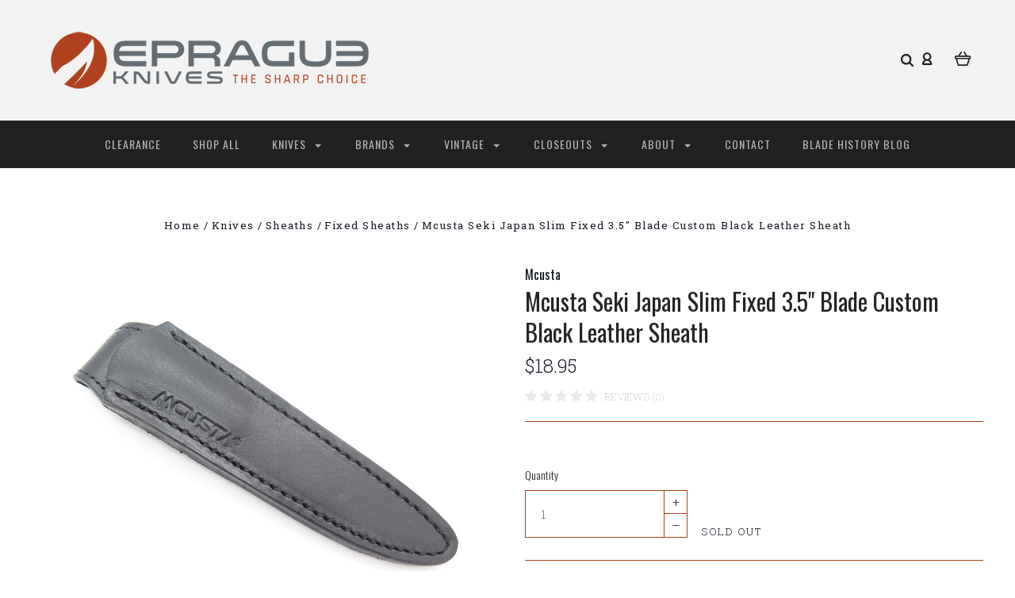

--- FILE ---
content_type: text/html; charset=UTF-8
request_url: https://epragueknives.com/mcusta-seki-japan-slim-fixed-3-5-blade-custom-black-leather-sheath/
body_size: 23551
content:

<!DOCTYPE html>
<html class="no-js" lang="en">
  <head>
    <meta http-equiv="X-UA-Compatible" content="IE=edge,chrome=1">
    <title>Mcusta Seki Japan Slim Fixed 3.5&quot; Blade Custom Black Leather Sheath - ePrague, LLC</title>
    <meta property="product:price:amount" content="18.95" /><meta property="product:price:currency" content="USD" /><meta property="og:url" content="https://epragueknives.com/mcusta-seki-japan-slim-fixed-3-5-blade-custom-black-leather-sheath/" /><meta property="og:site_name" content="ePrague, LLC" /><meta name="keywords" content="eprog, epraug, eprauge, eprog knives, eprage knives, eprauge knives, Buck, Kershaw, CRKT, Case XX, eprauge, knives, knife, custom, folder, fixed blade, post falls, coeur d alene, idaho, leroy remer, RRR, sheath, limited edition, for sale, collectible, rare, vintage, new, sog, cold steel, Sell my knife colletion,"><link rel='canonical' href='https://epragueknives.com/mcusta-seki-japan-slim-fixed-3-5-blade-custom-black-leather-sheath/' /><meta name='platform' content='bigcommerce.stencil' /><meta property="og:type" content="product" />
<meta property="og:title" content="Mcusta Seki Japan Slim Fixed 3.5&quot; Blade Custom Black Leather Sheath" />
<meta property="og:description" content="We offer rare and exclusive production and custom knives. From Case XX, to Kershaw, Buck, CRKT, Seki Japan made, and more, please visit and find your next knife!" />
<meta property="og:image" content="https://cdn11.bigcommerce.com/s-zpvuprf0ez/products/2597/images/17723/01e6a45a-e496-5232-ac16-06a56b2919e8__85291.1548885280.386.513.jpg?c=2" />
<meta property="og:availability" content="oos" />
<meta property="pinterest:richpins" content="enabled" />
    
     
    <link href="https://cdn11.bigcommerce.com/s-zpvuprf0ez/product_images/ePrague-favicon-32x32.png?t=1524529988" rel="shortcut icon">
    <meta name="viewport" content="width=device-width, initial-scale=1, maximum-scale=1">
    <script src="https://cdn11.bigcommerce.com/s-zpvuprf0ez/stencil/a3930130-9c58-0137-519c-0242ac110009/e/0293ac90-172d-013e-a7ad-46de29bb857d/js/modernizr.js"></script>

    <link data-stencil-stylesheet href="https://cdn11.bigcommerce.com/s-zpvuprf0ez/stencil/a3930130-9c58-0137-519c-0242ac110009/e/0293ac90-172d-013e-a7ad-46de29bb857d/css/theme-a4465d90-b97c-013c-8e6a-0262f6a3925f.css" rel="stylesheet">
    <link href="https://fonts.googleapis.com/css?family=Montserrat:400%7CKarla:400%7CRoboto+Slab:700,400,300%7COswald:300,400,700&display=swap" rel="stylesheet">

    <!-- Start Tracking Code for analytics_googleanalytics -->

<meta name="p:domain_verify"
content="1f0b99bd4493e105608bd7f0ac320fb0"/>
<!-- Global site tag (gtag.js) - Google Analytics -->
<script async src="https://www.googletagmanager.com/gtag/js?id=UA-21784590-1"></script>
<script>
  window.dataLayer = window.dataLayer || [];
  function gtag(){dataLayer.push(arguments);}
  gtag('js', new Date());

  gtag('config', 'UA-21784590-1');
</script>

<!-- End Tracking Code for analytics_googleanalytics -->


<script src="https://www.google.com/recaptcha/api.js" async defer></script>
<script type="text/javascript">
var BCData = {"product_attributes":{"sku":"EP-376A-MCUSTALEATHER","upc":"724456711388","mpn":null,"gtin":null,"weight":null,"base":true,"image":null,"price":{"without_tax":{"formatted":"$18.95","value":18.95,"currency":"USD"},"tax_label":"Tax"},"out_of_stock_behavior":"label_option","out_of_stock_message":"Sold Out","available_modifier_values":[],"in_stock_attributes":[],"stock":0,"instock":false,"stock_message":"Sold Out","purchasable":true,"purchasing_message":"The selected product combination is currently unavailable.","call_for_price_message":null}};
</script>
<script><meta name="msvalidate.01" content="0FBA037A2856758AB4AB4E17063E890B" /></script><script>
<meta name="p:domain_verify"
content="1f0b99bd4493e105608bd7f0ac320fb0"/>
</script>
<script nonce="">
(function () {
    var xmlHttp = new XMLHttpRequest();

    xmlHttp.open('POST', 'https://bes.gcp.data.bigcommerce.com/nobot');
    xmlHttp.setRequestHeader('Content-Type', 'application/json');
    xmlHttp.send('{"store_id":"999967967","timezone_offset":"-7.0","timestamp":"2026-01-21T04:28:52.18715400Z","visit_id":"fe46c58b-5a15-4068-9e1e-25fdeeba2c55","channel_id":1}');
})();
</script>

    

    
    
























































    <!-- snippet location html_head -->

    
<script type="application/ld+json">
  {
    "@context": "http://schema.org",
    "@type": "WebSite",
    "name": "ePrague, LLC",
    "url": "https://epragueknives.com/"
  }
</script>
  </head>

  <body class="product 




success-type-banner
additional-info-in-tabs
" itemscope itemtype="http://schema.org/WebPage">

      
    <div class="icons-svg-sprite"><svg style="position: absolute; width: 0; height: 0;" width="0" height="0" version="1.1" xmlns="http://www.w3.org/2000/svg" xmlns:xlink="http://www.w3.org/1999/xlink">
  <defs>
    <symbol id="icon-arrow-right" viewBox="0 0 605 1024">
      <title>arrow-right</title>
      <path class="path1" d="M564.888 463.153c27.195 26.998 27.195 70.696 0.008 97.675l-422.439 419.588c-13.27 13.18-30.973 20.312-49.399 20.312s-36.13-7.132-49.4-20.312c-27.179-26.982-27.179-70.712-0.007-97.675l376.788-370.74-376.841-370.822c-27.102-26.919-27.102-70.635 0.069-97.599 27.234-27.074 71.527-27.074 98.794-0.004l422.427 419.576z"></path>
    </symbol>
    <symbol id="icon-arrow-left" viewBox="0 0 605 1024">
      <title>arrow-left</title>
      <path class="path1" d="M466.102 980.427l-422.431-419.58c-27.195-26.998-27.195-70.696-0.008-97.675l422.439-419.588c13.27-13.18 30.973-20.312 49.399-20.312s36.13 7.132 49.4 20.312c27.179 26.982 27.179 70.712 0.007 97.675l-376.788 370.74 376.841 370.822c27.102 26.919 27.102 70.635-0.069 97.599-27.234 27.074-71.527 27.074-98.794 0.004l0.004 0.004z"></path>
    </symbol>
    <symbol id="icon-chevron-down" viewBox="0 0 989 1024">
      <title>chevron-down</title>
      <path class="path1" d="M959.544 350.176l-419.58 422.431c-26.998 27.195-70.696 27.195-97.675 0.008l-419.588-422.439c-13.18-13.27-20.312-30.973-20.312-49.399s7.132-36.13 20.312-49.4c26.982-27.179 70.712-27.179 97.675-0.007l370.74 376.788 370.822-376.841c26.919-27.102 70.635-27.102 97.599 0.069 27.074 27.234 27.074 71.527 0.004 98.794l0.004-0.004z"></path>
    </symbol>
    <symbol id="icon-close" viewBox="0 0 1024 1024">
      <title>close</title>
      <path class="path1" d="M860.937 77.878l-825.652 825.652 85.186 85.186 868.244-868.244-85.186-85.186-42.593 42.593z"></path>
      <path class="path2" d="M946.122 860.937l-825.652-825.652-85.186 85.186 868.244 868.244 85.186-85.186-42.593-42.593z"></path>
    </symbol>
    <symbol id="icon-cart" viewBox="0 0 1195 1024">
      <title>basket</title>
      <path class="path1" d="M1056 288h-163.040c-1.184-3.264-2.398-6.496-4.192-9.408l-160-256c-8.512-13.568-23.584-22.592-40.768-22.592-26.496 0-48 21.472-48 48 0 9.344 2.656 18.016 7.264 25.408l134.112 214.592h-410.752l134.112-214.592c4.608-7.36 7.264-16.064 7.264-25.408 0-26.528-21.504-48-48-48-17.184 0-32.256 9.024-40.736 22.592l-160 256c-1.824 2.912-3.040 6.144-4.224 9.408h-163.040c-53.024 0-96 42.976-96 96v64c0 45.472 31.712 83.328 74.144 93.28l121.728 413.888c11.712 39.776 48.544 68.832 92.128 68.832h576c43.584 0 80.416-29.056 92.128-68.832l121.728-413.888c42.432-9.92 74.144-47.808 74.144-93.28v-64c0-53.024-42.976-96-96-96v0zM864 928l-576.032 0.064-112.928-384.064h801.92l-112.96 384zM1056 448h-960v-64h960v64z"></path>
    </symbol>
    <symbol id="icon-account" viewBox="0 0 819 1024">
      <title>account</title>
      <path class="path1" d="M112.188 972.8h609.882c33.882 0 60.988-27.106 60.988-60.988 0-131.012-70.024-246.212-173.929-309.459 72.282-56.471 117.459-144.565 117.459-241.694 0-171.671-140.047-309.459-309.459-309.459-171.671 0-309.459 140.047-309.459 309.459 0 97.129 45.176 185.224 117.459 241.694-103.906 65.506-173.929 178.447-173.929 309.459 0 31.624 27.106 60.988 60.988 60.988v0zM229.647 358.4c0-103.906 83.576-187.482 187.482-187.482s187.482 83.576 187.482 187.482c0 103.906-83.576 187.482-187.482 187.482-103.906-2.259-187.482-85.835-187.482-187.482v0zM417.129 667.859c112.941 0 207.812 76.8 234.918 182.965h-469.835c27.106-106.165 121.976-182.965 234.918-182.965v0z"></path>
    </symbol>
    <symbol id="icon-search" viewBox="0 0 1024 1024">
      <title>search</title>
      <path class="path1" d="M435.627 51.2c212.204 0 384.427 173.935 384.427 389.819 0 80.829-24.603 155.518-65.609 217.93l199.902 202.583c24.603 25.579 24.603 66.505 0 92.083s-65.609 25.579-90.212 0l-197.852-200.537c-64.584 49.111-143.519 77.759-230.656 77.759-212.204-1.023-384.427-174.958-384.427-389.819 0-215.884 172.223-389.819 384.427-389.819v0 0zM435.627 181.14c-141.469 0-256.285 116.639-256.285 259.879s114.816 259.879 256.285 259.879c141.469 0 256.285-116.639 256.285-259.879 1.025-144.264-113.79-259.879-256.285-259.879v0z"></path>
    </symbol>
    <symbol id="icon-wishlist" viewBox="0 0 1195 1024">
      <title>wishlist</title>
      <path class="path1" d="M827.29 0c-120.912 0-197.237 58.845-241.532 112.056-44.295-53.21-120.608-112.056-241.567-112.056-205.894 0-344.192 190.735-344.192 368.864 0 259.315 498.106 606.858 554.901 645.623 9.302 6.338 20.080 9.513 30.858 9.513s21.556-3.175 30.858-9.513c56.795-38.766 554.901-386.308 554.901-645.623 0-178.129-138.321-368.864-344.227-368.864v0zM585.735 902.561c-196.147-139.504-476.269-389.202-476.269-533.697 0-108.752 81.573-259.397 234.725-259.397 139.317 0 188.497 120.315 190.395 125.083 8.001 21.134 28.257 34.958 50.856 35.146h0.387c22.458 0 42.714-13.906 50.984-34.782 2.015-5.131 51.219-125.446 190.489-125.446 153.164 0 234.76 150.634 234.76 259.397-0.012 144.331-280.157 394.087-476.327 533.697v0z"></path>
    </symbol>
    <symbol id="icon-star" viewBox="0 0 1024 1024">
      <title>star</title>
      <path class="path1" d="M984.504 339.577c-47.75-21.094-174.154-30.282-283.219-34.282-34.154-98.685-88.749-246.342-134.435-291.469-18.627-18.435-48.374-18.435-67.034 0-45.654 45.158-100.278 192.813-134.403 291.469-109.034 4-235.376 13.187-283.19 34.253-25.818 11.411-36.614 42.838-22.938 68.093 31.126 57.28 110.064 142.531 209.126 226.499-27.094 110.25-45.126 210.938-49.936 279.782-2.682 37.779 36.579 64.221 70.125 46.56 62.013-32.925 141.645-67.862 244.749-132.56 32.006 20.096 237.859 138.093 267.002 138.093 27.814 0 49.875-23.866 47.872-52.093-4.81-68.845-22.842-169.533-49.936-279.782 99.094-84 178.032-169.251 209.126-226.531 13.616-25.072 2.998-56.643-22.909-68.032v0z"></path>
    </symbol>
    <symbol id="icon-spinner" viewBox="0 0 1024 1024">
      <title>spinner</title>
      <path class="path1" d="M300.571 796.571q0 30.286-21.429 51.714t-51.714 21.429q-29.714 0-51.429-21.714t-21.714-51.429q0-30.286 21.429-51.714t51.714-21.429 51.714 21.429 21.429 51.714zM585.143 914.286q0 30.286-21.429 51.714t-51.714 21.429-51.714-21.429-21.429-51.714 21.429-51.714 51.714-21.429 51.714 21.429 21.429 51.714zM182.857 512q0 30.286-21.429 51.714t-51.714 21.429-51.714-21.429-21.429-51.714 21.429-51.714 51.714-21.429 51.714 21.429 21.429 51.714zM869.714 796.571q0 29.714-21.714 51.429t-51.429 21.714q-30.286 0-51.714-21.429t-21.429-51.714 21.429-51.714 51.714-21.429 51.714 21.429 21.429 51.714zM318.857 227.429q0 37.714-26.857 64.571t-64.571 26.857-64.571-26.857-26.857-64.571 26.857-64.571 64.571-26.857 64.571 26.857 26.857 64.571zM987.429 512q0 30.286-21.429 51.714t-51.714 21.429-51.714-21.429-21.429-51.714 21.429-51.714 51.714-21.429 51.714 21.429 21.429 51.714zM621.714 109.714q0 45.714-32 77.714t-77.714 32-77.714-32-32-77.714 32-77.714 77.714-32 77.714 32 32 77.714zM924.571 227.429q0 53.143-37.714 90.571t-90.286 37.429q-53.143 0-90.571-37.429t-37.429-90.571q0-52.571 37.429-90.286t90.571-37.714q52.571 0 90.286 37.714t37.714 90.286z"></path>
    </symbol>
    <symbol id="icon-check-mark" viewBox="0 0 1408 1024">
      <title>check-mark</title>
      <path class="path1" d="M1317.965 53.443c-61.952-61.983-162.41-61.983-224.362 0l-551.661 551.599-271.101-271.101c-61.921-61.983-162.44-61.983-224.362 0-61.952 61.952-61.952 162.41 0 224.362l383.282 383.313c30.976 31.007 71.594 46.464 112.181 46.464s81.205-15.457 112.181-46.464l663.811-663.811c61.983-61.952 61.983-162.41 0.031-224.362z"></path>
    </symbol>
    <symbol id="icon-grid" viewBox="0 0 1024 1024">
      <title>grid</title>
      <path class="path1" d="M243.81 121.905c0 67.326-54.579 121.905-121.905 121.905s-121.905-54.579-121.905-121.905c0-67.326 54.579-121.905 121.905-121.905s121.905 54.579 121.905 121.905z"></path>
      <path class="path2" d="M627.81 121.905c0 67.326-54.579 121.905-121.905 121.905s-121.905-54.579-121.905-121.905c0-67.326 54.579-121.905 121.905-121.905s121.905 54.579 121.905 121.905z"></path>
      <path class="path3" d="M1011.81 121.905c0 67.326-54.579 121.905-121.905 121.905s-121.905-54.579-121.905-121.905c0-67.326 54.579-121.905 121.905-121.905s121.905 54.579 121.905 121.905z"></path>
      <path class="path4" d="M243.81 505.905c0 67.326-54.579 121.905-121.905 121.905s-121.905-54.579-121.905-121.905c0-67.326 54.579-121.905 121.905-121.905s121.905 54.579 121.905 121.905z"></path>
      <path class="path5" d="M627.81 505.905c0 67.326-54.579 121.905-121.905 121.905s-121.905-54.579-121.905-121.905c0-67.326 54.579-121.905 121.905-121.905s121.905 54.579 121.905 121.905z"></path>
      <path class="path6" d="M1011.81 505.905c0 67.326-54.579 121.905-121.905 121.905s-121.905-54.579-121.905-121.905c0-67.326 54.579-121.905 121.905-121.905s121.905 54.579 121.905 121.905z"></path>
      <path class="path7" d="M243.81 889.905c0 67.326-54.579 121.905-121.905 121.905s-121.905-54.579-121.905-121.905c0-67.326 54.579-121.905 121.905-121.905s121.905 54.579 121.905 121.905z"></path>
      <path class="path8" d="M627.81 889.905c0 67.326-54.579 121.905-121.905 121.905s-121.905-54.579-121.905-121.905c0-67.326 54.579-121.905 121.905-121.905s121.905 54.579 121.905 121.905z"></path>
      <path class="path9" d="M1011.81 889.905c0 67.326-54.579 121.905-121.905 121.905s-121.905-54.579-121.905-121.905c0-67.326 54.579-121.905 121.905-121.905s121.905 54.579 121.905 121.905z"></path>
    </symbol>
    <symbol id="icon-list" viewBox="0 0 1365 1024">
      <title>list</title>
      <path class="path1" d="M487.619 828.952h780.19c53.861 0 97.524 43.663 97.524 97.524v-48.762c0 53.861-43.663 97.524-97.524 97.524h-780.19c-53.861 0-97.524-43.663-97.524-97.524v48.762c0-53.861 43.663-97.524 97.524-97.524z"></path>
      <path class="path2" d="M243.81 902.095c0 67.326-54.579 121.905-121.905 121.905s-121.905-54.579-121.905-121.905c0-67.326 54.579-121.905 121.905-121.905s121.905 54.579 121.905 121.905z"></path>
      <path class="path3" d="M487.619 438.857h780.19c53.861 0 97.524 43.663 97.524 97.524v-48.762c0 53.861-43.663 97.524-97.524 97.524h-780.19c-53.861 0-97.524-43.663-97.524-97.524v48.762c0-53.861 43.663-97.524 97.524-97.524z"></path>
      <path class="path4" d="M243.81 512c0 67.326-54.579 121.905-121.905 121.905s-121.905-54.579-121.905-121.905c0-67.326 54.579-121.905 121.905-121.905s121.905 54.579 121.905 121.905z"></path>
      <path class="path5" d="M487.619 48.762h780.19c53.861 0 97.524 43.663 97.524 97.524v-48.762c0 53.861-43.663 97.524-97.524 97.524h-780.19c-53.861 0-97.524-43.663-97.524-97.524v48.762c0-53.861 43.663-97.524 97.524-97.524z"></path>
      <path class="path6" d="M243.81 121.905c0 67.326-54.579 121.905-121.905 121.905s-121.905-54.579-121.905-121.905c0-67.326 54.579-121.905 121.905-121.905s121.905 54.579 121.905 121.905z"></path>
    </symbol>
    <symbol id="icon-lock" viewBox="0 0 24 24">
      <title>lock</title>
      <path d="M18 8h-1V6c0-2.76-2.24-5-5-5S7 3.24 7 6v2H6c-1.1 0-2 .9-2 2v10c0 1.1.9 2 2 2h12c1.1 0 2-.9 2-2V10c0-1.1-.9-2-2-2zm-6 9c-1.1 0-2-.9-2-2s.9-2 2-2 2 .9 2 2-.9 2-2 2zm3.1-9H8.9V6c0-1.71 1.39-3.1 3.1-3.1 1.71 0 3.1 1.39 3.1 3.1v2z"></path>
    </symbol>
    <symbol id="icon-plus" viewBox="0 0 1024 1024">
      <title>plus</title>
      <path class="path1" d="M133.766 603.15c-44.237 0-80.101-40.816-80.101-91.161v0c0-50.344 35.865-91.161 80.101-91.161h762.774c44.237 0 80.101 40.816 80.101 91.161v0c0 50.344-35.865 91.161-80.101 91.161h-762.774z"></path>
      <path class="path2" d="M515.153 973.477c-50.344 0-91.161-35.865-91.161-80.101v-762.774c0-44.237 40.816-80.101 91.161-80.101s91.161 35.865 91.161 80.101v762.774c0 44.237-40.816 80.101-91.161 80.101z"></path>
    </symbol>
  </defs>
</svg>
</div>
    <div
      class="
        site-wrapper
      "
      data-site-wrapper
    >
      <!-- snippet location header -->
      <header class="site-header" role="banner">
    <div class="site-alerts" data-alerts>




</div>
  <div class="mobile-search-form" data-mobile-search>
    <a href="#" class="modal-close" aria-label="Close">
  <span aria-hidden="true">
    <svg class="icon icon-close"><use xlink:href="#icon-close" /></svg>
  </span>
</a>
    <!-- snippet location forms_search -->

<form
  class="search-form visible"
  action="/search.php"
  data-search-form
  data-validated-form
>
  <div class="form-field">
    <input
      class="search-input form-input form-input-short"
      name="search_query"
      placeholder="Type in a keyword"
      data-search-input
    >
  </div>
  <button class="button-search-submit" type="submit" data-search-submit>
    <svg class="icon icon-search">
      <use xlink:href="#icon-search" />
    </svg>
  </button>
</form>
    <div class="quick-search-mobile" data-quick-search></div>
  </div>
  <section
    class="top-bar logo-align-left"
    data-header-container
  >
    <div class="container">
      <div class="button-mobile-nav-toggle">
  <button class="top-bar-button">
    <i class="burger"></i>
  </button>
</div>

      <a
        class="mobile-compare-link button-compare-toggle"
        href="/compare"
        data-compare-link="/compare"
      >
        Compare
        <span class="compare-items-count"></span>
      </a>

        <div class="top-bar-left">
  <a class="site-branding-link" href="https://epragueknives.com/">
    <img
      class="site-branding-logo"
      src="https://cdn11.bigcommerce.com/s-zpvuprf0ez/images/stencil/original/smheader_1709244358__29628.original.png"
      alt="ePrague, LLC"
    >
</a>
</div>

<div class="top-bar-right">
  <div class="search-wrap search-compressed" data-search>
    <!-- snippet location forms_search -->

<form
  class="search-form visible"
  action="/search.php"
  data-search-form
  data-validated-form
>
  <div class="form-field">
    <input
      class="search-input form-input form-input-short"
      name="search_query"
      placeholder="Type in a keyword"
      data-search-input
    >
  </div>
  <button class="button-search-submit" type="submit" data-search-submit>
    <svg class="icon icon-search">
      <use xlink:href="#icon-search" />
    </svg>
  </button>
</form>
    <div class="quick-search" data-quick-search></div>
  </div>
  <div class="customer-utils">
    <div data-compare-widget class="compare-wrap custom-util dropdown" data-dropdown>
  <button
    class="top-bar-button button-compare-toggle dropdown-toggle"
    data-dropdown-toggle
  >
    Compare
    <span class="compare-items-count"></span>
  </button>
  <div
    class="compare-tab dropdown-panel dropdown-panel-tooltip"
    data-compare-tab
    data-dropdown-panel
  >
    <ul class="compare-items-list" data-compare-items-wrapper data-compare-items>
    </ul>
    <div class="compare-tab-lower">
      <a
        href="/compare"
        data-compare-link="/compare"
        class="button button-primary compare-submit"
        data-compare-text="Compare"
        data-add-more-text="Add more to compare"
      >
      </a>
    </div>
  </div>
</div>


  <div class="customer-links customer-util">
      <a class="top-bar-button" href="/login.php">
    <svg class="icon icon-account"><use xlink:href="#icon-account" /></svg>
  </a>
  </div>


<div class="mini-cart-wrap dropdown customer-util logo-align-center" data-dropdown>
  <button class="top-bar-button button-cart-toggle dropdown-toggle" data-dropdown-toggle>
  <svg class="icon icon-cart"><use xlink:href="#icon-cart" /></svg>
  <span class="icon-cart-count "><span class="number">0</span></span>
</button>
<div class="dropdown-panel dropdown-panel-tooltip mini-cart" data-dropdown-panel>
  <div class="mini-cart-inner">
    <div class="mini-cart-contents">
      
<footer class="mini-cart-footer">
    <p class="mini-cart-empty">Your basket is empty.</p>
</footer>
    </div>
  </div>
</div>
</div>
  </div>
</div>



      <section class="utils mobile-customer-utils">
        <div class="util search-util">
          <button class="button-search-toggle" data-mobile-search-toggle>
            <svg class="icon icon-search">
              <use xlink:href="#icon-search" />
            </svg>
          </button>
        </div>

        <div class="util">
          <a class="cart-link" href="/cart.php">
            <svg class="icon icon-cart">
              <use xlink:href="#icon-cart" />
            </svg>
            <span
              class="icon-cart-count "
            >
              <span class="number">0</span>
            </span>
          </a>
        </div>
      </section>
    </div>
  </section>

  <section class="main-nav-bar">
    <div
      class="
        container
      "
      data-navigation-container
    >
      <div
        class="navigation-overflow-scroll-arrow left-arrow"
        data-navigation-scroll="left"
      >
        <svg class="icon icon-arrow-left">
          <use xlink:href="#icon-arrow-left" />
        </svg>
      </div>
      <nav
        class="navigation style-dropdown-expanded"
        data-navigation
      >
        <ul class="main-nav-list">
                  <li class="main-nav-item">
      <a class="top-level-nav-link items" href="https://epragueknives.com/clearance/">
        Clearance
      </a>
    </li>
    <li class="main-nav-item">
      <a class="top-level-nav-link items" href="https://epragueknives.com/shop-all/">
        Shop All
      </a>
    </li>
    <li
      class="
        main-nav-item
        dropdown
              six-children
      "
      data-dropdown
    >
      <a
        class="dropdown-toggle top-level-nav-link items"
        href="#"
        data-dropdown-toggle
      >
        Knives
        <svg class="icon icon-arrow-down">
          <use xlink:href="#icon-arrow-down" />
        </svg>
      </a>
        <ul
          class="
            dropdown-panel
          "
          data-dropdown-panel
              data-position-navigation
        >
            <div
              class="
                dropdown-expanded-panel
              "
            >
          <li class="parent-all nav-tier-item ">
  <a href="https://epragueknives.com/knives/">
      All Knives
  </a>
</li>
    <li class="nav-tier-item ">
      <a href="https://epragueknives.com/knives/accessories/">
        Accessories
      </a>
    </li>
    <li class="nav-tier-item ">
      <a href="https://epragueknives.com/knives/automatics/">
        Automatics
      </a>
    </li>
    <li class="nav-tier-item ">
      <a href="https://epragueknives.com/knives/butterfly-knives/">
        Butterfly Knives
      </a>
    </li>
    <li class="nav-tier-item ">
      <a href="https://epragueknives.com/knives/custom/">
        Custom
      </a>
    </li>
    <li class="nav-tier-item ">
      <a href="https://epragueknives.com/knives/daggers/">
        Daggers
      </a>
    </li>
    <li class="nav-tier-item ">
      <a href="https://epragueknives.com/knives/everything-else/">
        Everything Else
      </a>
    </li>
    <li class="nav-tier-item ">
      <a href="https://epragueknives.com/knives/fixed-blade/">
        Fixed Blade
      </a>
    </li>
    <li class="nav-tier-item ">
      <a href="https://epragueknives.com/knives/hatchets-and-axes/">
        Hatchets and Axes
      </a>
    </li>
    <li class="nav-tier-item ">
      <a href="https://epragueknives.com/knives/hunting/">
        Hunting
      </a>
    </li>
    <li class="nav-tier-item ">
      <a href="https://epragueknives.com/knives/kitchen/">
        Kitchen
      </a>
    </li>
    <li class="nav-tier-item ">
      <a href="https://epragueknives.com/knives/knife-display/">
        Knife Display
      </a>
    </li>
    <li
      class="
        nav-tier-item
        has-children
      "
      data-tier
    >
      <a href="https://epragueknives.com/knives/knifemaking/" data-tier-toggle>
        Knifemaking
        <svg class="icon icon-arrow-down">
          <use xlink:href="#icon-arrow-down" />
        </svg>
      </a>
      <ul class="dropdown-tier" data-tier-panel>
        <li class="parent-all nav-tier-item ">
  <a href="https://epragueknives.com/knives/knifemaking/">
      All Knifemaking
  </a>
</li>
    <li class="nav-tier-item ">
      <a href="https://epragueknives.com/knives/knifemaking/elk-handle-material/">
        Elk Handle Material
      </a>
    </li>
  <li class="nav-tier-item-empty"></li>
  <li class="nav-tier-item-empty"></li>
  <li class="nav-tier-item-empty"></li>
  <li class="nav-tier-item-empty"></li>
  <li class="nav-tier-item-empty"></li>
  <li class="nav-tier-item-empty"></li>
      </ul>
    </li>
    <li class="nav-tier-item ">
      <a href="https://epragueknives.com/knives/limited-edition/">
        Limited Edition
      </a>
    </li>
    <li class="nav-tier-item ">
      <a href="https://epragueknives.com/knives/literature/">
        Literature
      </a>
    </li>
    <li class="nav-tier-item ">
      <a href="https://epragueknives.com/knives/multitools/">
        Multitools
      </a>
    </li>
    <li class="nav-tier-item ">
      <a href="https://epragueknives.com/knives/rescue-tools/">
        Rescue Tools
      </a>
    </li>
    <li class="nav-tier-item ">
      <a href="https://epragueknives.com/knives/scissors/">
        Scissors
      </a>
    </li>
    <li class="nav-tier-item ">
      <a href="https://epragueknives.com/knives/sharpening/">
        Sharpening
      </a>
    </li>
    <li
      class="
        nav-tier-item
        has-children
      "
      data-tier
    >
      <a href="https://epragueknives.com/knives/sheaths/" data-tier-toggle>
        Sheaths
        <svg class="icon icon-arrow-down">
          <use xlink:href="#icon-arrow-down" />
        </svg>
      </a>
      <ul class="dropdown-tier" data-tier-panel>
        <li class="parent-all nav-tier-item ">
  <a href="https://epragueknives.com/knives/sheaths/">
      All Sheaths
  </a>
</li>
    <li class="nav-tier-item ">
      <a href="https://epragueknives.com/knives/sheaths/fixed-sheaths/">
        Fixed Sheaths
      </a>
    </li>
    <li class="nav-tier-item ">
      <a href="https://epragueknives.com/knives/sheaths/folder-sheaths/">
        Folder Sheaths
      </a>
    </li>
  <li class="nav-tier-item-empty"></li>
  <li class="nav-tier-item-empty"></li>
  <li class="nav-tier-item-empty"></li>
  <li class="nav-tier-item-empty"></li>
  <li class="nav-tier-item-empty"></li>
  <li class="nav-tier-item-empty"></li>
      </ul>
    </li>
    <li class="nav-tier-item ">
      <a href="https://epragueknives.com/knives/survival/">
        Survival
      </a>
    </li>
    <li class="nav-tier-item ">
      <a href="https://epragueknives.com/knives/swords/">
        Swords
      </a>
    </li>
    <li class="nav-tier-item ">
      <a href="https://epragueknives.com/knives/tactical-folders/">
        Tactical Folders
      </a>
    </li>
    <li
      class="
        nav-tier-item
        has-children
      "
      data-tier
    >
      <a href="https://epragueknives.com/knives/traditional-folders/" data-tier-toggle>
        Traditional Folders
        <svg class="icon icon-arrow-down">
          <use xlink:href="#icon-arrow-down" />
        </svg>
      </a>
      <ul class="dropdown-tier" data-tier-panel>
        <li class="parent-all nav-tier-item ">
  <a href="https://epragueknives.com/knives/traditional-folders/">
      All Traditional Folders
  </a>
</li>
    <li class="nav-tier-item ">
      <a href="https://epragueknives.com/knives/traditional-folders/folding-hunter/">
        Folding Hunter
      </a>
    </li>
    <li class="nav-tier-item ">
      <a href="https://epragueknives.com/knives/traditional-folders/pocket-knife/">
        Pocket Knife
      </a>
    </li>
  <li class="nav-tier-item-empty"></li>
  <li class="nav-tier-item-empty"></li>
  <li class="nav-tier-item-empty"></li>
  <li class="nav-tier-item-empty"></li>
  <li class="nav-tier-item-empty"></li>
  <li class="nav-tier-item-empty"></li>
      </ul>
    </li>
    <li class="nav-tier-item ">
      <a href="https://epragueknives.com/knives/throwing-stars/">
        Throwing Stars
      </a>
    </li>
  <li class="nav-tier-item-empty"></li>
  <li class="nav-tier-item-empty"></li>
  <li class="nav-tier-item-empty"></li>
  <li class="nav-tier-item-empty"></li>
  <li class="nav-tier-item-empty"></li>
  <li class="nav-tier-item-empty"></li>
            </div>
        </ul>
    </li>
    <li
      class="
        main-nav-item
        dropdown
              six-children
      "
      data-dropdown
    >
      <a
        class="dropdown-toggle top-level-nav-link items"
        href="#"
        data-dropdown-toggle
      >
        Brands
        <svg class="icon icon-arrow-down">
          <use xlink:href="#icon-arrow-down" />
        </svg>
      </a>
        <ul
          class="
            dropdown-panel
          "
          data-dropdown-panel
              data-position-navigation
        >
            <div
              class="
                dropdown-expanded-panel
              "
            >
          <li class="parent-all nav-tier-item ">
  <a href="https://epragueknives.com/shop-by-brand/">
      All Brands
  </a>
</li>
    <li class="nav-tier-item ">
      <a href="https://epragueknives.com/brands/a-g-russell/">
        A.G. Russell
      </a>
    </li>
    <li class="nav-tier-item ">
      <a href="https://epragueknives.com/brands/al-mar/">
        Al Mar
      </a>
    </li>
    <li class="nav-tier-item ">
      <a href="https://epragueknives.com/brands/ant/">
        Ant
      </a>
    </li>
    <li class="nav-tier-item ">
      <a href="https://epragueknives.com/brands/arno-bernard/">
        Arno Bernard
      </a>
    </li>
    <li class="nav-tier-item ">
      <a href="https://epragueknives.com/brands/aristocrat/">
        Aristocrat
      </a>
    </li>
    <li class="nav-tier-item ">
      <a href="https://epragueknives.com/brands/ars-attack-rescue-survive/">
        ARS - Attack Rescue Survive
      </a>
    </li>
    <li class="nav-tier-item ">
      <a href="https://epragueknives.com/brands/athro/">
        Athro
      </a>
    </li>
    <li class="nav-tier-item ">
      <a href="https://epragueknives.com/brands/attleboro/">
        Attleboro
      </a>
    </li>
    <li class="nav-tier-item ">
      <a href="https://epragueknives.com/brands/barlow/">
        Barlow
      </a>
    </li>
    <li class="nav-tier-item ">
      <a href="https://epragueknives.com/brands/bear-cutlery/">
        Bear Cutlery
      </a>
    </li>
    <li class="nav-tier-item ">
      <a href="https://epragueknives.com/brands/benchmade/">
        Benchmade
      </a>
    </li>
    <li class="nav-tier-item ">
      <a href="https://epragueknives.com/brands/beretta/">
        Beretta
      </a>
    </li>
    <li class="nav-tier-item ">
      <a href="https://epragueknives.com/brands/big-country/">
        Big Country
      </a>
    </li>
    <li class="nav-tier-item ">
      <a href="https://epragueknives.com/brands/blackjack/">
        Blackjack
      </a>
    </li>
    <li class="nav-tier-item ">
      <a href="https://epragueknives.com/knives/boker/">
        Boker
      </a>
    </li>
    <li class="nav-tier-item ">
      <a href="https://epragueknives.com/browning-1/">
        Browning
      </a>
    </li>
    <li class="nav-tier-item ">
      <a href="https://epragueknives.com/brands/bst-basic-tools/">
        BST - Basic Tools
      </a>
    </li>
    <li class="nav-tier-item ">
      <a href="https://epragueknives.com/brands/buck/">
        Buck
      </a>
    </li>
    <li class="nav-tier-item ">
      <a href="https://epragueknives.com/brands/bulldog/">
        Bulldog
      </a>
    </li>
    <li class="nav-tier-item ">
      <a href="https://epragueknives.com/brands/c-i-compass-industries/">
        C.I. - Compass Industries
      </a>
    </li>
    <li class="nav-tier-item ">
      <a href="https://epragueknives.com/brands/cam-iii/">
        CAM III
      </a>
    </li>
    <li class="nav-tier-item ">
      <a href="https://epragueknives.com/brands/camillus/">
        Camillus
      </a>
    </li>
    <li class="nav-tier-item ">
      <a href="https://epragueknives.com/brands/canal-street/">
        Canal Street
      </a>
    </li>
    <li class="nav-tier-item ">
      <a href="https://epragueknives.com/brands/case-xx/">
        Case XX
      </a>
    </li>
    <li class="nav-tier-item ">
      <a href="https://epragueknives.com/brands/cold-steel/">
        Cold Steel
      </a>
    </li>
    <li class="nav-tier-item ">
      <a href="https://epragueknives.com/brands/coleman/">
        Coleman
      </a>
    </li>
    <li class="nav-tier-item ">
      <a href="https://epragueknives.com/brands/colonial/">
        Colonial
      </a>
    </li>
    <li class="nav-tier-item ">
      <a href="https://epragueknives.com/brands/colt/">
        Colt
      </a>
    </li>
    <li class="nav-tier-item ">
      <a href="https://epragueknives.com/brands/condor/">
        Condor
      </a>
    </li>
    <li class="nav-tier-item ">
      <a href="https://epragueknives.com/brands/crkt/">
        CRKT
      </a>
    </li>
    <li class="nav-tier-item ">
      <a href="https://epragueknives.com/brands/dew-hara/">
        Dew Hara
      </a>
    </li>
    <li class="nav-tier-item ">
      <a href="https://epragueknives.com/brands/explorer/">
        Explorer
      </a>
    </li>
    <li class="nav-tier-item ">
      <a href="https://epragueknives.com/brands/fightn-rooster/">
        Fight&#x27;n Rooster
      </a>
    </li>
    <li class="nav-tier-item ">
      <a href="https://epragueknives.com/brands/frost/">
        Frost
      </a>
    </li>
    <li class="nav-tier-item ">
      <a href="https://epragueknives.com/brands/fury/">
        Fury
      </a>
    </li>
    <li class="nav-tier-item ">
      <a href="https://epragueknives.com/brands/g96/">
        G96
      </a>
    </li>
    <li class="nav-tier-item ">
      <a href="https://epragueknives.com/brands/g-sakai/">
        G. Sakai
      </a>
    </li>
    <li class="nav-tier-item ">
      <a href="https://epragueknives.com/brands/gerber/">
        Gerber
      </a>
    </li>
    <li class="nav-tier-item ">
      <a href="https://epragueknives.com/brands/granfors-bruks/">
        Granfors Bruks
      </a>
    </li>
    <li class="nav-tier-item ">
      <a href="https://epragueknives.com/brands/great-eastern/">
        Great Eastern
      </a>
    </li>
    <li class="nav-tier-item ">
      <a href="https://epragueknives.com/brands/grohmann/">
        Grohmann
      </a>
    </li>
    <li class="nav-tier-item ">
      <a href="https://epragueknives.com/brands/gutmann/">
        Gutmann
      </a>
    </li>
    <li class="nav-tier-item ">
      <a href="https://epragueknives.com/brands/haller/">
        Haller
      </a>
    </li>
    <li class="nav-tier-item ">
      <a href="https://epragueknives.com/brands/hammer-brand/">
        Hammer Brand
      </a>
    </li>
    <li class="nav-tier-item ">
      <a href="https://epragueknives.com/brands/handy-twine-knife/">
        Handy Twine Knife
      </a>
    </li>
    <li class="nav-tier-item ">
      <a href="https://epragueknives.com/brands/hattori/">
        Hattori
      </a>
    </li>
    <li class="nav-tier-item ">
      <a href="https://epragueknives.com/brands/hayabusa/">
        Hayabusa
      </a>
    </li>
    <li class="nav-tier-item ">
      <a href="https://epragueknives.com/brands/hiroshi-suzuki/">
        Hiroshi Suzuki
      </a>
    </li>
    <li class="nav-tier-item ">
      <a href="https://epragueknives.com/brands/hen-rooster/">
        Hen &amp; Rooster
      </a>
    </li>
    <li class="nav-tier-item ">
      <a href="https://epragueknives.com/brands/herbertz/">
        Herbertz
      </a>
    </li>
    <li class="nav-tier-item ">
      <a href="https://epragueknives.com/brands/hiro/">
        Hiro
      </a>
    </li>
    <li class="nav-tier-item ">
      <a href="https://epragueknives.com/brands/hk/">
        HK
      </a>
    </li>
    <li class="nav-tier-item ">
      <a href="https://epragueknives.com/brands/ic-cut/">
        IC Cut
      </a>
    </li>
    <li class="nav-tier-item ">
      <a href="https://epragueknives.com/brands/imperial/">
        Imperial
      </a>
    </li>
    <li class="nav-tier-item ">
      <a href="https://epragueknives.com/brands/inagaki/">
        Inagaki
      </a>
    </li>
    <li class="nav-tier-item ">
      <a href="https://epragueknives.com/brands/ipco/">
        Ipco
      </a>
    </li>
    <li class="nav-tier-item ">
      <a href="https://epragueknives.com/brands/jake-hoback/">
        Jake Hoback
      </a>
    </li>
    <li class="nav-tier-item ">
      <a href="https://epragueknives.com/brands/john-nelson/">
        John Nelson
      </a>
    </li>
    <li class="nav-tier-item ">
      <a href="https://epragueknives.com/brands/junglee/">
        Junglee
      </a>
    </li>
    <li class="nav-tier-item ">
      <a href="https://epragueknives.com/brands/ka-bar/">
        Ka-Bar
      </a>
    </li>
    <li class="nav-tier-item ">
      <a href="https://epragueknives.com/brands/kanetsune/">
        Kanetsune
      </a>
    </li>
    <li class="nav-tier-item ">
      <a href="https://epragueknives.com/brands/katz/">
        Katz
      </a>
    </li>
    <li class="nav-tier-item ">
      <a href="https://epragueknives.com/brands/kershaw/">
        Kershaw
      </a>
    </li>
    <li class="nav-tier-item ">
      <a href="https://epragueknives.com/brands/kiku-matsuda/">
        Kiku Matsuda
      </a>
    </li>
    <li class="nav-tier-item ">
      <a href="https://epragueknives.com/brands/kissing-crane/">
        Kissing Crane
      </a>
    </li>
    <li class="nav-tier-item ">
      <a href="https://epragueknives.com/brands/klaas/">
        Klaas
      </a>
    </li>
    <li class="nav-tier-item ">
      <a href="https://epragueknives.com/brands/klein/">
        Klein
      </a>
    </li>
    <li class="nav-tier-item ">
      <a href="https://epragueknives.com/brands/knife-making/">
        Knife Making
      </a>
    </li>
    <li class="nav-tier-item ">
      <a href="https://epragueknives.com/brands/knights-armament/">
        Knight&#x27;s Armament
      </a>
    </li>
    <li class="nav-tier-item ">
      <a href="https://epragueknives.com/brands/kutmaster/">
        Kutmaster
      </a>
    </li>
    <li class="nav-tier-item ">
      <a href="https://epragueknives.com/brands/lakota/">
        Lakota
      </a>
    </li>
    <li class="nav-tier-item ">
      <a href="https://epragueknives.com/brands/leatherman/">
        Leatherman
      </a>
    </li>
    <li class="nav-tier-item ">
      <a href="https://epragueknives.com/brands/marbles/">
        Marbles
      </a>
    </li>
    <li class="nav-tier-item ">
      <a href="https://epragueknives.com/brands/masahiro/">
        Masahiro
      </a>
    </li>
    <li class="nav-tier-item ">
      <a href="https://epragueknives.com/brands/masano/">
        Masano
      </a>
    </li>
    <li class="nav-tier-item ">
      <a href="https://epragueknives.com/brands/mcusta/">
        Mcusta
      </a>
    </li>
    <li class="nav-tier-item ">
      <a href="https://epragueknives.com/brands/microtech/">
        Microtech
      </a>
    </li>
    <li class="nav-tier-item ">
      <a href="https://epragueknives.com/brands/moki/">
        Moki
      </a>
    </li>
    <li class="nav-tier-item ">
      <a href="https://epragueknives.com/brands/novelty-knife/">
        Novelty Knife
      </a>
    </li>
    <li class="nav-tier-item ">
      <a href="https://epragueknives.com/brands/muela/">
        Muela
      </a>
    </li>
    <li class="nav-tier-item ">
      <a href="https://epragueknives.com/brands/myerchin/">
        Myerchin
      </a>
    </li>
    <li class="nav-tier-item ">
      <a href="https://epragueknives.com/brands/old-smoky/">
        Old Smoky
      </a>
    </li>
    <li class="nav-tier-item ">
      <a href="https://epragueknives.com/brands/olsen/">
        Olsen
      </a>
    </li>
    <li class="nav-tier-item ">
      <a href="https://epragueknives.com/brands/ontario/">
        Ontario
      </a>
    </li>
    <li class="nav-tier-item ">
      <a href="https://epragueknives.com/brands/open-road/">
        Open Road
      </a>
    </li>
    <li class="nav-tier-item ">
      <a href="https://epragueknives.com/brands/parker/">
        Parker
      </a>
    </li>
    <li class="nav-tier-item ">
      <a href="https://epragueknives.com/brands/phrobis/">
        Phrobis
      </a>
    </li>
    <li class="nav-tier-item ">
      <a href="https://epragueknives.com/brands/premier/">
        Premier
      </a>
    </li>
    <li class="nav-tier-item ">
      <a href="https://epragueknives.com/brands/puma/">
        Puma
      </a>
    </li>
    <li class="nav-tier-item ">
      <a href="https://epragueknives.com/brands/queen/">
        Queen
      </a>
    </li>
    <li class="nav-tier-item ">
      <a href="https://epragueknives.com/brands/rangers/">
        Ranger&#x27;s
      </a>
    </li>
    <li class="nav-tier-item ">
      <a href="https://epragueknives.com/brands/remington/">
        Remington
      </a>
    </li>
    <li class="nav-tier-item ">
      <a href="https://epragueknives.com/brands/resqvival/">
        Resqvival
      </a>
    </li>
    <li class="nav-tier-item ">
      <a href="https://epragueknives.com/brands/rhino/">
        Rhino
      </a>
    </li>
    <li class="nav-tier-item ">
      <a href="https://epragueknives.com/brands/rigid/">
        Rigid
      </a>
    </li>
    <li class="nav-tier-item ">
      <a href="https://epragueknives.com/brands/rostfrei/">
        Rostfrei
      </a>
    </li>
    <li class="nav-tier-item ">
      <a href="https://epragueknives.com/brands/rough-rider/">
        Rough Rider
      </a>
    </li>
    <li class="nav-tier-item ">
      <a href="https://epragueknives.com/brands/rrr-leroy-remer/">
        RRR - Leroy Remer
      </a>
    </li>
    <li class="nav-tier-item ">
      <a href="https://epragueknives.com/brands/sabre/">
        Sabre
      </a>
    </li>
    <li class="nav-tier-item ">
      <a href="https://epragueknives.com/brands/seto/">
        Seto
      </a>
    </li>
    <li class="nav-tier-item ">
      <a href="https://epragueknives.com/brands/schatt-morgan/">
        Schatt &amp; Morgan
      </a>
    </li>
    <li class="nav-tier-item ">
      <a href="https://epragueknives.com/brands/schlieper/">
        Schlieper
      </a>
    </li>
    <li class="nav-tier-item ">
      <a href="https://epragueknives.com/brands/schrade/">
        Schrade
      </a>
    </li>
    <li class="nav-tier-item ">
      <a href="https://epragueknives.com/brands/screwsaver/">
        Screwsaver
      </a>
    </li>
    <li class="nav-tier-item ">
      <a href="https://epragueknives.com/brands/seizo-imai/">
        Seizo Imai
      </a>
    </li>
    <li class="nav-tier-item ">
      <a href="https://epragueknives.com/brands/seki-cut/">
        Seki Cut
      </a>
    </li>
    <li class="nav-tier-item ">
      <a href="https://epragueknives.com/brands/seki-japan/">
        Seki, Japan
      </a>
    </li>
    <li class="nav-tier-item ">
      <a href="https://epragueknives.com/brands/sharp/">
        Sharp
      </a>
    </li>
    <li class="nav-tier-item ">
      <a href="https://epragueknives.com/brands/shun/">
        Shun
      </a>
    </li>
    <li class="nav-tier-item ">
      <a href="https://epragueknives.com/brands/silky/">
        Silky
      </a>
    </li>
    <li class="nav-tier-item ">
      <a href="https://epragueknives.com/brands/smith-wesson/">
        Smith &amp; Wesson
      </a>
    </li>
    <li class="nav-tier-item ">
      <a href="https://epragueknives.com/brands/sog/">
        SOG
      </a>
    </li>
    <li class="nav-tier-item ">
      <a href="https://epragueknives.com/brands/solar/">
        Solar
      </a>
    </li>
    <li class="nav-tier-item ">
      <a href="https://epragueknives.com/brands/spyderco/">
        Spyderco
      </a>
    </li>
    <li class="nav-tier-item ">
      <a href="https://epragueknives.com/brands/standing-stone-cutlery/">
        Standing Stone Cutlery
      </a>
    </li>
    <li class="nav-tier-item ">
      <a href="https://epragueknives.com/brands/star/">
        Star
      </a>
    </li>
    <li class="nav-tier-item ">
      <a href="https://epragueknives.com/brands/swanner/">
        Swanner
      </a>
    </li>
    <li class="nav-tier-item ">
      <a href="https://epragueknives.com/brands/swiss-army/">
        Swiss Army
      </a>
    </li>
    <li class="nav-tier-item ">
      <a href="https://epragueknives.com/brands/tak-fukuta/">
        Tak Fukuta
      </a>
    </li>
    <li class="nav-tier-item ">
      <a href="https://epragueknives.com/brands/takeshi-saji/">
        Takeshi Saji
      </a>
    </li>
    <li class="nav-tier-item ">
      <a href="https://epragueknives.com/brands/taylor/">
        Taylor
      </a>
    </li>
    <li class="nav-tier-item ">
      <a href="https://epragueknives.com/brands/timberline/">
        Timberline
      </a>
    </li>
    <li class="nav-tier-item ">
      <a href="https://epragueknives.com/brands/ulster/">
        Ulster
      </a>
    </li>
    <li class="nav-tier-item ">
      <a href="https://epragueknives.com/brands/united/">
        United
      </a>
    </li>
    <li class="nav-tier-item ">
      <a href="https://epragueknives.com/brands/unknown/">
        Unknown
      </a>
    </li>
    <li class="nav-tier-item ">
      <a href="https://epragueknives.com/brands/usa/">
        USA
      </a>
    </li>
    <li class="nav-tier-item ">
      <a href="https://epragueknives.com/brands/valor/">
        Valor
      </a>
    </li>
    <li class="nav-tier-item ">
      <a href="https://epragueknives.com/brands/vernco/">
        Vernco
      </a>
    </li>
    <li class="nav-tier-item ">
      <a href="https://epragueknives.com/brands/victorinox/">
        Victorinox
      </a>
    </li>
    <li class="nav-tier-item ">
      <a href="https://epragueknives.com/brands/wasabi/">
        Wasabi
      </a>
    </li>
    <li class="nav-tier-item ">
      <a href="https://epragueknives.com/brands/wenoka/">
        Wenoka
      </a>
    </li>
    <li class="nav-tier-item ">
      <a href="https://epragueknives.com/brands/western/">
        Western
      </a>
    </li>
    <li class="nav-tier-item ">
      <a href="https://epragueknives.com/brands/winchester/">
        Winchester
      </a>
    </li>
    <li class="nav-tier-item ">
      <a href="https://epragueknives.com/brands/windlass/">
        Windlass
      </a>
    </li>
    <li class="nav-tier-item ">
      <a href="https://epragueknives.com/brands/wostenholm/">
        Wostenholm
      </a>
    </li>
    <li class="nav-tier-item ">
      <a href="https://epragueknives.com/brands/zt-zero-tolerance/">
        ZT - Zero Tolerance
      </a>
    </li>
    <li class="nav-tier-item ">
      <a href="https://epragueknives.com/brands/all-others/">
        All Others
      </a>
    </li>
  <li class="nav-tier-item-empty"></li>
  <li class="nav-tier-item-empty"></li>
  <li class="nav-tier-item-empty"></li>
  <li class="nav-tier-item-empty"></li>
  <li class="nav-tier-item-empty"></li>
  <li class="nav-tier-item-empty"></li>
            </div>
        </ul>
    </li>
    <li
      class="
        main-nav-item
        dropdown
              three-children
      "
      data-dropdown
    >
      <a
        class="dropdown-toggle top-level-nav-link items"
        href="#"
        data-dropdown-toggle
      >
        Vintage
        <svg class="icon icon-arrow-down">
          <use xlink:href="#icon-arrow-down" />
        </svg>
      </a>
        <ul
          class="
            dropdown-panel
          "
          data-dropdown-panel
              data-position-navigation
        >
            <div
              class="
                dropdown-expanded-panel
              "
            >
          <li class="parent-all nav-tier-item has-image thumbnail-cover">
      
    <a
      class="replaced-image ratio-4-3 nav-image"
      href="https://epragueknives.com/vintage/"
      style="background-image: url('https://cdn11.bigcommerce.com/s-zpvuprf0ez/images/stencil/original/s/img_9051__71892.original.jpg');"
    >
      <img src="https://cdn11.bigcommerce.com/s-zpvuprf0ez/images/stencil/original/s/img_9051__71892.original.jpg" alt="Vintage">
    </a>
  <a href="https://epragueknives.com/vintage/">
      All Vintage
  </a>
</li>
    <li class="nav-tier-item has-image thumbnail-cover">
          
    <a
      class="replaced-image ratio-4-3 nav-image"
      href="https://epragueknives.com/vintage/folding-knife/"
      style="background-image: url('https://cdn11.bigcommerce.com/s-zpvuprf0ez/images/stencil/original/h/img_8697__75196.original.jpg');"
    >
      <img src="https://cdn11.bigcommerce.com/s-zpvuprf0ez/images/stencil/original/h/img_8697__75196.original.jpg" alt="Folding Knife">
    </a>
      <a href="https://epragueknives.com/vintage/folding-knife/">
        Folding Knife
      </a>
    </li>
    <li class="nav-tier-item has-image thumbnail-cover">
          
    <a
      class="replaced-image ratio-4-3 nav-image"
      href="https://epragueknives.com/vintage/fixed-blade/"
      style="background-image: url('https://cdn11.bigcommerce.com/s-zpvuprf0ez/images/stencil/original/w/img_8803__38093.original.jpg');"
    >
      <img src="https://cdn11.bigcommerce.com/s-zpvuprf0ez/images/stencil/original/w/img_8803__38093.original.jpg" alt="Fixed Blade">
    </a>
      <a href="https://epragueknives.com/vintage/fixed-blade/">
        Fixed Blade
      </a>
    </li>
  <li class="nav-tier-item-empty"></li>
  <li class="nav-tier-item-empty"></li>
  <li class="nav-tier-item-empty"></li>
  <li class="nav-tier-item-empty"></li>
  <li class="nav-tier-item-empty"></li>
  <li class="nav-tier-item-empty"></li>
            </div>
        </ul>
    </li>
    <li
      class="
        main-nav-item
        dropdown
              two-children
      "
      data-dropdown
    >
      <a
        class="dropdown-toggle top-level-nav-link items"
        href="#"
        data-dropdown-toggle
      >
        Closeouts
        <svg class="icon icon-arrow-down">
          <use xlink:href="#icon-arrow-down" />
        </svg>
      </a>
        <ul
          class="
            dropdown-panel
          "
          data-dropdown-panel
        >
            <div
              class="
                dropdown-expanded-panel
              "
            >
          <li class="parent-all nav-tier-item has-image thumbnail-cover">
      
    <a
      class="replaced-image ratio-4-3 nav-image"
      href="https://epragueknives.com/closeouts/"
      style="background-image: url('https://cdn11.bigcommerce.com/s-zpvuprf0ez/images/stencil/original/x/img_8691__66593.original.jpg');"
    >
      <img src="https://cdn11.bigcommerce.com/s-zpvuprf0ez/images/stencil/original/x/img_8691__66593.original.jpg" alt="Closeouts">
    </a>
  <a href="https://epragueknives.com/closeouts/">
      All Closeouts
  </a>
</li>
    <li class="nav-tier-item ">
      <a href="https://epragueknives.com/closeouts/anniversary-sale/">
        Anniversary Sale
      </a>
    </li>
  <li class="nav-tier-item-empty"></li>
  <li class="nav-tier-item-empty"></li>
  <li class="nav-tier-item-empty"></li>
  <li class="nav-tier-item-empty"></li>
  <li class="nav-tier-item-empty"></li>
  <li class="nav-tier-item-empty"></li>
            </div>
        </ul>
    </li>
                <li
      class="
        main-nav-item
        dropdown
          pages-dropdown
              "
      data-dropdown
    >
      <a
        class="dropdown-toggle top-level-nav-link items"
        href="#"
        data-dropdown-toggle
      >
        About
        <svg class="icon icon-arrow-down">
          <use xlink:href="#icon-arrow-down" />
        </svg>
      </a>
        <ul
          class="
            dropdown-panel
              pages-panel
          "
          data-dropdown-panel
        >
          <li class="parent-all nav-tier-item ">
  <a href="https://epragueknives.com/about/">
      About
  </a>
</li>
    <li class="nav-tier-item ">
      <a href="https://epragueknives.com/login.php">
        Account Login
      </a>
    </li>
    <li class="nav-tier-item ">
      <a href="https://forms.omnisrc.com/signup/v1/5c489f078653ed7d78a0485f_5c7b4e1b8653ed730024babe.html">
        Subscribe to Newsletter
      </a>
    </li>
    <li class="nav-tier-item ">
      <a href="https://epragueknives.com/we-buy-knife-collections/">
        We Buy Knife Collections
      </a>
    </li>
    <li class="nav-tier-item ">
      <a href="https://epragueknives.com/shipping-returns-policy/">
        Shipping &amp; Returns Policy
      </a>
    </li>
    <li class="nav-tier-item ">
      <a href="https://epragueknives.com/terms-and-conditions/">
        Terms and Conditions
      </a>
    </li>
    <li class="nav-tier-item ">
      <a href="https://epragueknives.com/privacy-policy/">
        Privacy Policy
      </a>
    </li>
    <li class="nav-tier-item ">
      <a href="https://epragueknives.com/blog-comment-policy/">
        Blog Comment Policy
      </a>
    </li>
  <li class="nav-tier-item-empty"></li>
  <li class="nav-tier-item-empty"></li>
  <li class="nav-tier-item-empty"></li>
  <li class="nav-tier-item-empty"></li>
  <li class="nav-tier-item-empty"></li>
  <li class="nav-tier-item-empty"></li>
        </ul>
    </li>
    <li class="main-nav-item">
      <a class="top-level-nav-link items" href="https://epragueknives.com/contact/">
        Contact
      </a>
    </li>
    <li class="main-nav-item">
      <a class="top-level-nav-link items" href="https://epragueknives.com/blog/">
        Blade History Blog
      </a>
    </li>
        </ul>
      </nav>
      <div
        class="navigation-overflow-scroll-arrow right-arrow"
        data-navigation-scroll="right"
      >
        <svg class="icon icon-arrow-right">
          <use xlink:href="#icon-arrow-right" />
        </svg>
      </div>
      <div class="customer-utils">
        <div data-compare-widget class="compare-wrap custom-util dropdown" data-dropdown>
  <button
    class="top-bar-button button-compare-toggle dropdown-toggle"
    data-dropdown-toggle
  >
    Compare
    <span class="compare-items-count"></span>
  </button>
  <div
    class="compare-tab dropdown-panel dropdown-panel-tooltip"
    data-compare-tab
    data-dropdown-panel
  >
    <ul class="compare-items-list" data-compare-items-wrapper data-compare-items>
    </ul>
    <div class="compare-tab-lower">
      <a
        href="/compare"
        data-compare-link="/compare"
        class="button button-primary compare-submit"
        data-compare-text="Compare"
        data-add-more-text="Add more to compare"
      >
      </a>
    </div>
  </div>
</div>


  <div class="customer-links customer-util">
      <a class="top-bar-button" href="/login.php">
    <svg class="icon icon-account"><use xlink:href="#icon-account" /></svg>
  </a>
  </div>


<div class="mini-cart-wrap dropdown customer-util logo-align-center" data-dropdown>
  <button class="top-bar-button button-cart-toggle dropdown-toggle" data-dropdown-toggle>
  <svg class="icon icon-cart"><use xlink:href="#icon-cart" /></svg>
  <span class="icon-cart-count "><span class="number">0</span></span>
</button>
<div class="dropdown-panel dropdown-panel-tooltip mini-cart" data-dropdown-panel>
  <div class="mini-cart-inner">
    <div class="mini-cart-contents">
      
<footer class="mini-cart-footer">
    <p class="mini-cart-empty">Your basket is empty.</p>
</footer>
    </div>
  </div>
</div>
</div>
      </div>
    </div>
  </section>

</header>

      
      <main class="main-content">
        
  <header class="page-header">
    <div class="section-title">
      <div class="breadcrumbs-container">
  <ul class="breadcrumbs">
      <li class="breadcrumb ">
          <a href="https://epragueknives.com/" class="breadcrumb-label breadcrumb-link">
            <span>Home</span>
          </a>
      </li>
      <li class="breadcrumb ">
          <a href="https://epragueknives.com/knives/" class="breadcrumb-label breadcrumb-link">
            <span>Knives</span>
          </a>
      </li>
      <li class="breadcrumb ">
          <a href="https://epragueknives.com/knives/sheaths/" class="breadcrumb-label breadcrumb-link">
            <span>Sheaths</span>
          </a>
      </li>
      <li class="breadcrumb ">
          <a href="https://epragueknives.com/knives/sheaths/fixed-sheaths/" class="breadcrumb-label breadcrumb-link">
            <span>Fixed Sheaths</span>
          </a>
      </li>
      <li class="breadcrumb is-active">
          <a href="https://epragueknives.com/mcusta-seki-japan-slim-fixed-3-5-blade-custom-black-leather-sheath/" class="breadcrumb-label breadcrumb-link">
            <span>Mcusta Seki Japan Slim Fixed 3.5&quot; Blade Custom Black Leather Sheath</span>
          </a>
      </li>
  </ul>
</div>
    </div>
  </header>

  <section
  class="
    product-details
    product-block
    section
      product-single
  "
  data-product-container
  data-product-title="Mcusta Seki Japan Slim Fixed 3.5&quot; Blade Custom Black Leather Sheath"
  data-product-id="2597"
>

  <div class="container">
    <div class="product-details-column has-images">
      <div class="product-images-container" data-product-images>
  <div class="product-slides-container">
    <div
      class="product-slides-wrap"
      data-adaptive-height="true"
    >
        <a
          class="product-image"
          href="https://cdn11.bigcommerce.com/s-zpvuprf0ez/images/stencil/2048x2048/products/2597/17723/01e6a45a-e496-5232-ac16-06a56b2919e8__85291.1548885280.jpg?c=2"
          data-product-image
            data-product-main-image
        >
          <img data-lazy="https://cdn11.bigcommerce.com/s-zpvuprf0ez/images/stencil/1024x1024/products/2597/17723/01e6a45a-e496-5232-ac16-06a56b2919e8__85291.1548885280.jpg?c=2" alt="Mcusta Seki Japan Slim Fixed 3.5&quot; Blade Custom Black Leather Sheath">
        </a>
        <a
          class="product-image"
          href="https://cdn11.bigcommerce.com/s-zpvuprf0ez/images/stencil/2048x2048/products/2597/17724/23190919-0df2-5444-a533-e02fa16ce718__06824.1548885285.jpg?c=2"
          data-product-image
            data-product-main-image
        >
          <img data-lazy="https://cdn11.bigcommerce.com/s-zpvuprf0ez/images/stencil/1024x1024/products/2597/17724/23190919-0df2-5444-a533-e02fa16ce718__06824.1548885285.jpg?c=2" alt="Mcusta Seki Japan Slim Fixed 3.5&quot; Blade Custom Black Leather Sheath">
        </a>
        <a
          class="product-image"
          href="https://cdn11.bigcommerce.com/s-zpvuprf0ez/images/stencil/2048x2048/products/2597/17725/85fb00e3-c79c-5e48-b013-ace11f628d7e__27422.1548885287.jpg?c=2"
          data-product-image
            data-product-main-image
        >
          <img data-lazy="https://cdn11.bigcommerce.com/s-zpvuprf0ez/images/stencil/1024x1024/products/2597/17725/85fb00e3-c79c-5e48-b013-ace11f628d7e__27422.1548885287.jpg?c=2" alt="Mcusta Seki Japan Slim Fixed 3.5&quot; Blade Custom Black Leather Sheath">
        </a>
        <a
          class="product-image"
          href="https://cdn11.bigcommerce.com/s-zpvuprf0ez/images/stencil/2048x2048/products/2597/17726/f941a80f-ce5a-56de-afa1-1f5a399e7828__04848.1548885289.jpg?c=2"
          data-product-image
            data-product-main-image
        >
          <img data-lazy="https://cdn11.bigcommerce.com/s-zpvuprf0ez/images/stencil/1024x1024/products/2597/17726/f941a80f-ce5a-56de-afa1-1f5a399e7828__04848.1548885289.jpg?c=2" alt="Mcusta Seki Japan Slim Fixed 3.5&quot; Blade Custom Black Leather Sheath">
        </a>
        <a
          class="product-image"
          href="https://cdn11.bigcommerce.com/s-zpvuprf0ez/images/stencil/2048x2048/products/2597/17727/a0110015-cc7b-5502-b778-751626eec079__80027.1548885290.jpg?c=2"
          data-product-image
            data-product-main-image
        >
          <img data-lazy="https://cdn11.bigcommerce.com/s-zpvuprf0ez/images/stencil/1024x1024/products/2597/17727/a0110015-cc7b-5502-b778-751626eec079__80027.1548885290.jpg?c=2" alt="Mcusta Seki Japan Slim Fixed 3.5&quot; Blade Custom Black Leather Sheath">
        </a>
    </div>
  </div>
  <ul class="product-images-pagination">
      <li class="pagination-item">
        <a
          href="#"
          data-slide-to="0"
          style="background-image: url('https://cdn11.bigcommerce.com/s-zpvuprf0ez/images/stencil/500x500/products/2597/17723/01e6a45a-e496-5232-ac16-06a56b2919e8__85291.1548885280.jpg?c=2');"
        >
          <img
            class="sr-only"
            src="https://cdn11.bigcommerce.com/s-zpvuprf0ez/images/stencil/500x500/products/2597/17723/01e6a45a-e496-5232-ac16-06a56b2919e8__85291.1548885280.jpg?c=2"
            alt="Mcusta Seki Japan Slim Fixed 3.5&quot; Blade Custom Black Leather Sheath"
          >
        </a>
      </li>
      <li class="pagination-item">
        <a
          href="#"
          data-slide-to="1"
          style="background-image: url('https://cdn11.bigcommerce.com/s-zpvuprf0ez/images/stencil/500x500/products/2597/17724/23190919-0df2-5444-a533-e02fa16ce718__06824.1548885285.jpg?c=2');"
        >
          <img
            class="sr-only"
            src="https://cdn11.bigcommerce.com/s-zpvuprf0ez/images/stencil/500x500/products/2597/17724/23190919-0df2-5444-a533-e02fa16ce718__06824.1548885285.jpg?c=2"
            alt="Mcusta Seki Japan Slim Fixed 3.5&quot; Blade Custom Black Leather Sheath"
          >
        </a>
      </li>
      <li class="pagination-item">
        <a
          href="#"
          data-slide-to="2"
          style="background-image: url('https://cdn11.bigcommerce.com/s-zpvuprf0ez/images/stencil/500x500/products/2597/17725/85fb00e3-c79c-5e48-b013-ace11f628d7e__27422.1548885287.jpg?c=2');"
        >
          <img
            class="sr-only"
            src="https://cdn11.bigcommerce.com/s-zpvuprf0ez/images/stencil/500x500/products/2597/17725/85fb00e3-c79c-5e48-b013-ace11f628d7e__27422.1548885287.jpg?c=2"
            alt="Mcusta Seki Japan Slim Fixed 3.5&quot; Blade Custom Black Leather Sheath"
          >
        </a>
      </li>
      <li class="pagination-item">
        <a
          href="#"
          data-slide-to="3"
          style="background-image: url('https://cdn11.bigcommerce.com/s-zpvuprf0ez/images/stencil/500x500/products/2597/17726/f941a80f-ce5a-56de-afa1-1f5a399e7828__04848.1548885289.jpg?c=2');"
        >
          <img
            class="sr-only"
            src="https://cdn11.bigcommerce.com/s-zpvuprf0ez/images/stencil/500x500/products/2597/17726/f941a80f-ce5a-56de-afa1-1f5a399e7828__04848.1548885289.jpg?c=2"
            alt="Mcusta Seki Japan Slim Fixed 3.5&quot; Blade Custom Black Leather Sheath"
          >
        </a>
      </li>
      <li class="pagination-item">
        <a
          href="#"
          data-slide-to="4"
          style="background-image: url('https://cdn11.bigcommerce.com/s-zpvuprf0ez/images/stencil/500x500/products/2597/17727/a0110015-cc7b-5502-b778-751626eec079__80027.1548885290.jpg?c=2');"
        >
          <img
            class="sr-only"
            src="https://cdn11.bigcommerce.com/s-zpvuprf0ez/images/stencil/500x500/products/2597/17727/a0110015-cc7b-5502-b778-751626eec079__80027.1548885290.jpg?c=2"
            alt="Mcusta Seki Japan Slim Fixed 3.5&quot; Blade Custom Black Leather Sheath"
          >
        </a>
      </li>
  </ul>
</div>
    </div>

    <div class="product-details-column has-images">
        <a class="product-brand" href="https://epragueknives.com/mcusta/">
          Mcusta
        </a>

        <h1 class="product-title">Mcusta Seki Japan Slim Fixed 3.5&quot; Blade Custom Black Leather Sheath</h1>

      <div class="product-item-price">
                <div
      class="
        price
        
        "
      >
        <div
          class="price-withouttax"
          data-product-price-wrapper="without-tax"
        >



          <div class="price-value-wrapper">
              <label class="price-label">
                
              </label>
            <span class="price-value" data-product-price>
              $18.95
            </span>


          </div>

        </div>


    </div>

      </div>

      <div class="additional-info-details">
        

<div class="product-details-blocks">
    <dl class="product-details-block product-details-sku">
      <dt class="product-details-name">SKU:</dt>
      <dd class="product-details-value" data-product-sku>EP-376A-MCUSTALEATHER</dd>
    </dl>


    <dl class="product-details-block product-details-shippping">
        <dt class="product-details-name">Shipping:</dt>
        <dd class="product-details-value">Calculated at Checkout</dd>
    </dl>

</div>
      </div>

      <div class="product-rating-block">
          <div class="product-item-rating">
              <svg class="icon icon-star "><use xlink:href="#icon-star" /></svg>
  <svg class="icon icon-star "><use xlink:href="#icon-star" /></svg>
  <svg class="icon icon-star "><use xlink:href="#icon-star" /></svg>
  <svg class="icon icon-star "><use xlink:href="#icon-star" /></svg>
  <svg class="icon icon-star "><use xlink:href="#icon-star" /></svg>
            <span class="total-reviews reviews-jumplink" data-scroll="#reviews">
              <a
                class="product-reviews-link"
                href="#reviews"
              >
                Reviews (0)
              </a>
            </span>
          </div>

          <!-- snippet location product_rating -->
      </div>


      <form
  method="post"
  id="product-add-cart"
  action="https://epragueknives.com/cart.php"
  enctype="multipart/form-data"
  data-cart-item-add
  data-product-options-count="0"
  data-validated-form
  novalidate="true"
  
>
  <input type="hidden" name="action" value="add">
  <input type="hidden" name="product_id" value="2597" data-product-id/>

  <div class="product-options-container" data-product-option-change>
      

    
    
    
    
  </div>
  
  &nbsp;&nbsp; 


  <div
    class="
      product-stock
    "
  >
    <span
      class="product-details-hidden"
      data-product-stock
    >
      Current stock:
    </span>
    <span
      class="product-details-hidden"
      data-product-stock
      data-product-stock-level
    >
        0
    </span>

      <span class="stock-message">
        Sold Out
    </span>
  </div>

    <div class="product-quantity-container">
      <div class="form-field">
        <label class="form-label">
          <span class="form-label-text product-option-title">
            Quantity
          </span>
          
<div class="quantity-control" data-quantity-control="2597">
  <input
    class="form-input"
    type="number"
    name="qty[]"
    pattern="[0-9]*"
    value="1"
    min="1"
    
    data-quantity-control-input
  >
  <button class="button-control-action" data-quantity-control-action="increment">
    <span class="button-control-symbol">
      &#43;
    </span>
  </button>
  <button class="button-control-action" data-quantity-control-action="decrement">
    <span class="button-control-symbol">
      &#8211;
    </span>
  </button>
</div>
        </label>
      </div>
    </div>

  <div class="product-actions">
          <div
            class="
              button
              button-primary
              button-wide
              add-to-cart
              button-disabled
            "
          >
            Sold Out
          </div>

      <div
  class="product-wishlist "
  
  data-product-wishlist
>
    <a
      href="/wishlist.php?action=add&amp;product_id=2597"
      class="button button-secondary button-wide"
    >
      <span class="button-text">
        Add to Wishlist
      </span>
    </a>
</div>

    <div class="modal-content-wrap" id="success-modal">
      <div class="success-wrapper">
  <a href="#" class="modal-close" aria-label="Close">
  <span aria-hidden="true">
    <svg class="icon icon-close"><use xlink:href="#icon-close" /></svg>
  </span>
</a>
  <div class="site-alerts modal-alerts" data-modal-alerts>
  </div>
  <div class="success-content">
    <div class="success-item-wrap">
  </div>
  <h4 class="success-modal-title">
    <span>Cart Subtotal:</span>
      <span class="success-modal-subtotal">$0.00</span>
  </h4>
  <div class="success-modal-actions">
    <a class="button button-secondary" href="/cart.php">View basket</a>
    <a class="button" href="/checkout">Checkout</a>
  </div>
  <div class="success-modal-additional-checkout">
  </div>
  </div>
</div>
    </div>

    <div class="product-message-area" data-product-message></div>
  </div>
</form>



      <!-- snippet location product_details -->
    </div>
  </div>
  <div class="modal-content-wrap" id="create-wishlist">
    <a href="#" class="modal-close" aria-label="Close">
  <span aria-hidden="true">
    <svg class="icon icon-close"><use xlink:href="#icon-close" /></svg>
  </span>
</a>

<div class="modal-body account-wrapper">
  <div class="account-header">
    <h1 class="account-heading">
      New Wishlist
    </h1>
  </div>
  <div class="wishlist-add">
    <header class="wishlist-header">
    </header>

    <form
      class="form wishlist-form"
      action="/wishlist.php?action=addwishlist&product_id=2597"
      method="post"
      data-validated-form
      data-add-wishlist-form
    >
      <input type="hidden" name="submit">

      
<div class="form-field form-field-common form-field-text  form-required" id="wishlistname">
  <label class="form-label">
    <span class="form-field-title">
      Wishlist Name
      <span class="required-text">*</span>
    </span>
    <span class="form-field-control">
      <input class="form-input"
        id="input-wishlistname"
        name="wishlistname"
        type="text"
        placeholder=""
        
        
        required
        aria-required="true">
    </span>
  </label>
</div>

      <div class="form-field form-field-checkbox">
        <div class="form-field-control">
          <label class="form-label">
            <input
              class="form-checkbox"
              name="publicwishlist"
              type="checkbox"
              
              aria-required="false"
            >
            <span class="form-label-text">
              Make wishlist public
            </span>
          </label>
        </div>
      </div>

      <div class="form-actions">
          <button
            type="submit"
            class="button account-button-primary button-progress spinner"
          >
            <span class="button-text">
              Create Wishlist
            </span>
          </button>
      </div>
    </form>
  </div>
</div>
  </div>

  <div class="wishlist-alerts" data-wishlist-message></div>
</section>
  <section class="product-tabs" data-product-container>
  <ul class="tabs" data-tabs>
      <li class="tab-title tab-description">
        <a href="#product-description">Description</a>
      </li>
      <li class="tab-title tab-reviews">
        <a href="#reviews">
          Reviews
          <span
            class="num-reviews"
            data-num-reviews="()"
          ></span>
        </a>
      </li>
    <li class="tab-title tab-additional-info">
      <a href="#product-additional-info">Additional Info</a>
    </li>
  </ul>

  <div class="tabs-content">
      <span class="accordion-title accordion-description-title">
  <a href="#product-description" data-scroll="#product-description">
    Description
    <svg class="icon icon-chevron-down">
      <use xlink:href="#icon-chevron-down" />
    </svg>
  </a>
</span>
<div class="tab-content-panel product-description" id="product-description">
  <h2>Description</h2>
  <div class="product-description-wrapper">
    <p>This is a black leather Mcusta sheath. Made for their custom line of slim fixed blade series. We have provided dimensions below to help you determine whether your knife will fit.</p>

<hr />
<div class="col-md-6">
<h2>Specs</h2>

<table class="table responsive">
	<tbody>
		<tr>
			<td style="background: #B4B2B2; color: #ffffff;"><strong>Brand/Model:</strong></td>
			<td style="background: #f7f7f7; color: #141823;">
			<p>Mcusta Fixed Blade Sheath</p>
			</td>
		</tr>
		<tr>
			<td style="background: #B4B2B2; color: #ffffff;"><strong>Made in:</strong></td>
			<td style="background: #f7f7f7; color: #141823;">
			<p>Japan</p>
			</td>
		</tr>
		<tr>
			<td style="background: #B4B2B2; color: #ffffff;"><strong>Condition:</strong></td>
			<td style="background: #f7f7f7; color: #141823;">
			<p>Mint</p>
			</td>
		</tr>
		<tr>
			<td style="background: #B4B2B2; color: #ffffff;"><strong>Year Produced:</strong></td>
			<td style="background: #f7f7f7; color: #141823;">
			<p></p>
			</td>
		</tr>
		<tr>
			<td style="background: #B4B2B2; color: #ffffff;">
			<p><strong>Folder Closed, or Fixed Overall Length:</strong></p>
			</td>
			<td style="background: #f7f7f7; color: #141823;">
			<p>6.75&quot; long</p>
			</td>
		</tr>
		<tr>
			<td style="background: #B4B2B2; color: #ffffff;"><strong>Blade Material:</strong></td>
			<td style="background: #f7f7f7; color: #141823;">
			<p></p>
			</td>
		</tr>
		<tr>
			<td style="background: #B4B2B2; color: #ffffff;"><strong>Blade Length:</strong></td>
			<td style="background: #f7f7f7; color: #141823;">
			<p>&quot; long</p>
			</td>
		</tr>
		<tr>
			<td style="background: #B4B2B2; color: #ffffff;">
			<p><strong>Handle:</strong></p>
			</td>
			<td style="background: #f7f7f7; color: #141823;">
			<p></p>
			</td>
		</tr>
		<tr>
			<td style="background: #B4B2B2; color: #ffffff;"><strong>Additional Notes:</strong></td>
			<td style="background: #f7f7f7; color: #141823;">
			<p>Overall size: 1.75" wide x 6.75" tall *Possible approx. blade size: 3.5" long  x .875" wide</p>
			</td>
		</tr>
		<tr>
			<td style="background: #B4B2B2; color: #ffffff;"><strong>Knife Type:</strong></td>
			<td style="background: #f7f7f7; color: #141823;">
			<p>Fixed Blade Sheath</p>
			</td>
		</tr>
		<tr>
			<td style="background: #B4B2B2; color: #ffffff;"><strong>Number of Blades:</strong></td>
			<td style="background: #f7f7f7; color: #141823;">
			<p></p>
			</td>
		</tr>
		<tr>
			<td style="background: #B4B2B2; color: #ffffff;"><strong>Lock Type:</strong></td>
			<td style="background: #f7f7f7; color: #141823;">
			<p></p>
			</td>
		</tr>
		<tr>
			<td style="background: #B4B2B2; color: #ffffff;"><strong>Opening Mechanism:</strong></td>
			<td style="background: #f7f7f7; color: #141823;">
			<p></p>
			</td>
		</tr>
		<tr>
			<td style="background: #B4B2B2; color: #ffffff;"><strong>Dexterity:</strong></td>
			<td style="background: #f7f7f7; color: #141823;">
			<p>right-handed</p>
			</td>
		</tr>
		<tr>
			<td style="background: #B4B2B2; color: #ffffff;"><strong>CA Prop 65 Warning:</strong></td>
			<td style="background: #f7f7f7; color: #141823;">
			<p><img src="https://cdn11.bigcommerce.com/s-zpvuprf0ez/content/warning_symbols/6pt.png" alt="" align="left" /> WARNING:  - <a href="https://www.P65Warnings.ca.gov"  target="_blank">www.P65Warnings.ca.gov</a></p>
			</td>
		</tr>
	</tbody>
</table>
</div>
    <!-- snippet location product_description -->
  </div>
</div>

      <span class="accordion-title accoridion-review-title">
  <a href="#reviews" data-scroll="#reviews">
    Reviews
    <svg class="icon icon-chevron-down">
      <use xlink:href="#icon-chevron-down" />
    </svg>
  </a>
</span>
<div class="tab-content-panel review-panel" id="reviews">
  <div class="product-reviews-header">
    <h2 class="product-reviews-title">
      Reviews (0)
    </h2>
    <button class="button-review-modal button">
      Write a Review
    </button>
  </div>

  <!-- snippet location reviews -->

    <h5>Be the first to review this product.</h5>

  <div class="modal-content-wrap" id="review-modal">
    <div class="review-form">
  <a href="#" class="modal-close" aria-label="Close">
  <span aria-hidden="true">
    <svg class="icon icon-close"><use xlink:href="#icon-close" /></svg>
  </span>
</a>
  <h2 class="review-form-heading">Write a Review</h2>
  <form class="form" id="form-leave-a-review" action="/postreview.php" method="post" data-validated-form>
    <!-- Name -->
    <div class="form-field rating-name">
      <label class="form-label" for="rating-name">
        <div class="form-label-text">Name:</div>
        <input id="rating-name" class="form-input" type="text" placeholder="Your Name" name="revfromname" required>
      </label>
    </div>

    <!-- Email -->
    <div class="form-field rating-email">
      <label class="form-label" for="rating-email">
        <div class="form-label-text">Email Address:</div>
        <input id="rating-email" class="form-input" type="email" name="email" placeholder="Your Email Address" required>
      </label>
    </div>

    <!-- Rating -->
    <div class="form-field rating-number">
      <label class="form-label" for="rating-stars">
        <div class="form-label-text">Rating:</div>
        <div class="rating-stars-wrap">
          <select class="form-input input-select rating-stars" id="rating-stars" name="revrating">
              <option value="1" >1 Star</option>
              <option value="2" >2 Stars</option>
              <option value="3" >3 Stars</option>
              <option value="4" >4 Stars</option>
              <option value="5" selected>5 Stars</option>
          </select>
          <div class="product-item-rating">
            <span class="rating-stars-label">5 Stars</span>
              <span class="icon-star-wrap full">
                <svg class="icon icon-star"><use xlink:href="#icon-star" /></svg>
              </span>
              <span class="icon-star-wrap full">
                <svg class="icon icon-star"><use xlink:href="#icon-star" /></svg>
              </span>
              <span class="icon-star-wrap full">
                <svg class="icon icon-star"><use xlink:href="#icon-star" /></svg>
              </span>
              <span class="icon-star-wrap full">
                <svg class="icon icon-star"><use xlink:href="#icon-star" /></svg>
              </span>
              <span class="icon-star-wrap full">
                <svg class="icon icon-star"><use xlink:href="#icon-star" /></svg>
              </span>
            <svg class="icon icon-arrow-down"><use xlink:href="#icon-arrow-down" /></svg>
          </div>
        </div>
      </label>
    </div>

    <!-- Review Subject -->
    <div class="form-field rating-subject">
      <label class="form-label" for="rating-title">
        <div class="form-label-text">Subject:</div>
        <input id="rating-title" class="form-input" type="text" placeholder="Your Review Subject" name="revtitle" required>
      </label>
    </div>

    <!-- Comments -->
    <div class="form-field">
      <label class="form-label" for="rating-comment">
        <div class="form-label-text">Comments:</div>
        <textarea id="rating-comment" class="form-input" name="revtext" placeholder="Your Comments" rows="4" required></textarea>
      </label>
    </div>

      
  <div class="g-recaptcha" data-sitekey="6LcjX0sbAAAAACp92-MNpx66FT4pbIWh-FTDmkkz"></div><br/>

    <input type="hidden" name="product_id" value="2597" />
    <input type="hidden" name="action" value="post_review" />
      <input type="hidden" name="throttleToken" value="06a15a8f-3b08-4b8c-8a67-6bd54ea11192">

    <div class="form-submit-wrap">
      <input type="submit" class="form-submit button button-primary button-wide" value="Submit">
      <button class="button button-secondary">Cancel</button>
    </div>
  </form>
</div>
  </div>
</div>

    <span class="accordion-title accordion-additional-info">
  <a href="#product-additional-info" data-scroll="#product-additional-info">
    Additional Info
    <svg class="icon icon-chevron-down">
      <use xlink:href="#icon-chevron-down" />
    </svg>
  </a>
</span>
<div
  class="tab-content-panel additional-info-panel"
  id="product-additional-info"
  data-product-info
>
  <h2>Additional Info</h2>

  

<div class="product-details-blocks">
    <dl class="product-details-block product-details-sku">
      <dt class="product-details-name">SKU:</dt>
      <dd class="product-details-value" data-product-sku>EP-376A-MCUSTALEATHER</dd>
    </dl>


    <dl class="product-details-block product-details-shippping">
        <dt class="product-details-name">Shipping:</dt>
        <dd class="product-details-value">Calculated at Checkout</dd>
    </dl>

</div>
</div>


    <svg class="icon icon-spinner">
      <use xlink:href="#icon-spinner" />
    </svg>
  </div>

    <div
      class="
        share-block
      "
    >
      <span class="form-label-text share-title">
        Share:
      </span>
        <nav class="share-buttons-nav">
    <ul class="share-buttons" data-share-buttons>


          <li class="social-link facebook">
            <a target="_blank" href="http://www.facebook.com/sharer.php?u=https://epragueknives.com/mcusta-seki-japan-slim-fixed-3-5-blade-custom-black-leather-sheath/" class="facebook">
              <svg width="8" height="16" viewBox="0 0 8 16" xmlns="http://www.w3.org/2000/svg"><title>facebook</title><path d="M0 5.292h1.655V3.684c0-.71.018-1.803.532-2.48C2.73.487 3.474 0 4.755 0 6.842 0 7.72.297 7.72.297l-.412 2.45s-.69-.198-1.333-.198c-.644 0-1.22.23-1.22.872v1.87h2.638L7.21 7.685H4.754V16h-3.1V7.685H0V5.292"/></svg>
            </a>
          </li>










          <li class="social-link mail">
            <a href="mailto:?subject=&amp;body=https://epragueknives.com/mcusta-seki-japan-slim-fixed-3-5-blade-custom-black-leather-sheath/" class="email">
              <svg width="19" height="14" viewBox="0 0 19 14" xmlns="http://www.w3.org/2000/svg"><title>email</title><path d="M17.5 0H1.167C.52 0 0 .52 0 1.167v11.666C0 13.48.52 14 1.167 14H17.5c.645 0 1.167-.52 1.167-1.167V1.167C18.667.52 18.145 0 17.5 0zm-1.167 2.333v.077l-7 5.445-7-5.445v-.077h14zm-14 9.334v-6.3l6.284 4.887c.21.164.463.246.716.246.253 0 .507-.082.717-.246l6.283-4.887v6.3h-14z"/></svg>
            </a>
          </li>







          <li class="social-link print">
            <a class="print" href="javascript:;" onclick="window.print()">
              <svg width="19" height="16" viewBox="0 0 19 16" xmlns="http://www.w3.org/2000/svg"><title>printer</title><path d="M17.776 3.62h-3.09V.53c0-.293-.24-.53-.532-.53H4.152c-.292 0-.53.237-.53.53v3.092H.53c-.293 0-.53.236-.53.53v8.277c0 .292.237.53.53.53h2.955v2.51c0 .293.237.53.53.53h10.14c.292 0 .53-.237.53-.53v-2.51h3.09c.294 0 .53-.238.53-.53V4.15c.002-.292-.235-.53-.53-.53zm-12.404 0V1.75h7.563v1.87H5.372zm7.574 4.323v6.307h-7.6V7.943h7.6z"/></svg>
            </a>
          </li>


          <li class="social-link twitter">
            <a target="_blank" href="https://twitter.com/share?url=https://epragueknives.com/mcusta-seki-japan-slim-fixed-3-5-blade-custom-black-leather-sheath/&amp;text=" class="twitter">
              <svg width="18" height="14" viewBox="0 0 18 14" xmlns="http://www.w3.org/2000/svg"><title>twitter</title><path d="M17.228 1.657c-.633.28-1.315.472-2.03.557.73-.437 1.29-1.13 1.554-1.955-.683.403-1.438.698-2.245.855C13.863.43 12.944 0 11.927 0c-1.95 0-3.533 1.583-3.533 3.534 0 .277.03.546.09.805C5.548 4.19 2.945 2.785 1.2.644.894 1.17.72 1.777.72 2.425c0 1.224.625 2.306 1.573 2.94-.578-.017-1.124-.178-1.6-.44v.043c0 1.713 1.217 3.142 2.835 3.465-.296.083-.61.125-.93.125-.23 0-.45-.02-.667-.063.45 1.404 1.756 2.426 3.303 2.453-1.21.95-2.734 1.514-4.39 1.514-.285 0-.567-.016-.843-.05C1.564 13.416 3.423 14 5.418 14c6.502 0 10.056-5.385 10.056-10.055 0-.154-.003-.308-.01-.458.692-.5 1.292-1.12 1.764-1.83"/></svg>
            </a>
          </li>











          <li class="social-link pinterest">
            <a target="_blank" href="//pinterest.com/pin/create/button/?url=https://epragueknives.com/mcusta-seki-japan-slim-fixed-3-5-blade-custom-black-leather-sheath/&amp;media=&amp;description=" class="share-pinterest">
              <svg width="16" height="16" viewBox="0 0 16 16" xmlns="http://www.w3.org/2000/svg"><title>pinterest</title><path d="M8 0C3.583 0 0 3.582 0 8c0 3.275 1.97 6.09 4.79 7.327-.023-.558-.004-1.23.138-1.837l1.03-4.36S5.7 8.62 5.7 7.866c0-1.185.688-2.07 1.543-2.07.727 0 1.08.546 1.08 1.2 0 .732-.468 1.826-.707 2.84-.2.85.425 1.54 1.262 1.54 1.516 0 2.536-1.946 2.536-4.253 0-1.753-1.18-3.065-3.328-3.065-2.426 0-3.938 1.81-3.938 3.83 0 .698.205 1.19.527 1.57.148.175.168.244.114.446l-.16.64c-.055.204-.22.277-.4.202-1.12-.457-1.64-1.68-1.64-3.057 0-2.272 1.916-4.998 5.717-4.998 3.055 0 5.065 2.212 5.065 4.583 0 3.14-1.744 5.483-4.317 5.483-.863 0-1.675-.466-1.954-.996 0 0-.464 1.843-.562 2.198-.17.617-.5 1.234-.805 1.714.72.212 1.48.328 2.267.328 4.418 0 8-3.582 8-8s-3.582-8-8-8"/></svg>
            </a>
          </li>

    </ul>
  </nav>
    </div>

</section>


  <script id="schema-product">
  var schema = document.createElement('script');
  schema.type = 'application/ld+json';
  schema.text = JSON.stringify({
    "@context": "http://schema.org/",
    "@type": "Product",
    "name": "Mcusta Seki Japan Slim Fixed 3.5&quot; Blade Custom Black Leather Sheath",
    "image": "https://cdn11.bigcommerce.com/s-zpvuprf0ez/images/stencil/original/products/2597/17723/01e6a45a-e496-5232-ac16-06a56b2919e8__85291.1548885280.jpg?c=2",
    "description": "&quot;&lt;p&gt;This is a black leather Mcusta sheath. Made for their custom line of slim fixed blade series. We have provided dimensions below to help you determine whether your knife will fit.&lt;/p&gt;\n\n&lt;hr /&gt;\n&lt;div class=\&quot;col-md-6\&quot;&gt;\n&lt;h2&gt;Specs&lt;/h2&gt;\n\n&lt;table class=\&quot;table responsive\&quot;&gt;\n\t&lt;tbody&gt;\n\t\t&lt;tr&gt;\n\t\t\t&lt;td style=\&quot;background: #B4B2B2; color: #ffffff;\&quot;&gt;&lt;strong&gt;Brand/Model:&lt;/strong&gt;&lt;/td&gt;\n\t\t\t&lt;td style=\&quot;background: #f7f7f7; color: #141823;\&quot;&gt;\n\t\t\t&lt;p&gt;Mcusta Fixed Blade Sheath&lt;/p&gt;\n\t\t\t&lt;/td&gt;\n\t\t&lt;/tr&gt;\n\t\t&lt;tr&gt;\n\t\t\t&lt;td style=\&quot;background: #B4B2B2; color: #ffffff;\&quot;&gt;&lt;strong&gt;Made in:&lt;/strong&gt;&lt;/td&gt;\n\t\t\t&lt;td style=\&quot;background: #f7f7f7; color: #141823;\&quot;&gt;\n\t\t\t&lt;p&gt;Japan&lt;/p&gt;\n\t\t\t&lt;/td&gt;\n\t\t&lt;/tr&gt;\n\t\t&lt;tr&gt;\n\t\t\t&lt;td style=\&quot;background: #B4B2B2; color: #ffffff;\&quot;&gt;&lt;strong&gt;Condition:&lt;/strong&gt;&lt;/td&gt;\n\t\t\t&lt;td style=\&quot;background: #f7f7f7; color: #141823;\&quot;&gt;\n\t\t\t&lt;p&gt;Mint&lt;/p&gt;\n\t\t\t&lt;/td&gt;\n\t\t&lt;/tr&gt;\n\t\t&lt;tr&gt;\n\t\t\t&lt;td style=\&quot;background: #B4B2B2; color: #ffffff;\&quot;&gt;&lt;strong&gt;Year Produced:&lt;/strong&gt;&lt;/td&gt;\n\t\t\t&lt;td style=\&quot;background: #f7f7f7; color: #141823;\&quot;&gt;\n\t\t\t&lt;p&gt;&lt;/p&gt;\n\t\t\t&lt;/td&gt;\n\t\t&lt;/tr&gt;\n\t\t&lt;tr&gt;\n\t\t\t&lt;td style=\&quot;background: #B4B2B2; color: #ffffff;\&quot;&gt;\n\t\t\t&lt;p&gt;&lt;strong&gt;Folder Closed, or Fixed Overall Length:&lt;/strong&gt;&lt;/p&gt;\n\t\t\t&lt;/td&gt;\n\t\t\t&lt;td style=\&quot;background: #f7f7f7; color: #141823;\&quot;&gt;\n\t\t\t&lt;p&gt;6.75&amp;quot; long&lt;/p&gt;\n\t\t\t&lt;/td&gt;\n\t\t&lt;/tr&gt;\n\t\t&lt;tr&gt;\n\t\t\t&lt;td style=\&quot;background: #B4B2B2; color: #ffffff;\&quot;&gt;&lt;strong&gt;Blade Material:&lt;/strong&gt;&lt;/td&gt;\n\t\t\t&lt;td style=\&quot;background: #f7f7f7; color: #141823;\&quot;&gt;\n\t\t\t&lt;p&gt;&lt;/p&gt;\n\t\t\t&lt;/td&gt;\n\t\t&lt;/tr&gt;\n\t\t&lt;tr&gt;\n\t\t\t&lt;td style=\&quot;background: #B4B2B2; color: #ffffff;\&quot;&gt;&lt;strong&gt;Blade Length:&lt;/strong&gt;&lt;/td&gt;\n\t\t\t&lt;td style=\&quot;background: #f7f7f7; color: #141823;\&quot;&gt;\n\t\t\t&lt;p&gt;&amp;quot; long&lt;/p&gt;\n\t\t\t&lt;/td&gt;\n\t\t&lt;/tr&gt;\n\t\t&lt;tr&gt;\n\t\t\t&lt;td style=\&quot;background: #B4B2B2; color: #ffffff;\&quot;&gt;\n\t\t\t&lt;p&gt;&lt;strong&gt;Handle:&lt;/strong&gt;&lt;/p&gt;\n\t\t\t&lt;/td&gt;\n\t\t\t&lt;td style=\&quot;background: #f7f7f7; color: #141823;\&quot;&gt;\n\t\t\t&lt;p&gt;&lt;/p&gt;\n\t\t\t&lt;/td&gt;\n\t\t&lt;/tr&gt;\n\t\t&lt;tr&gt;\n\t\t\t&lt;td style=\&quot;background: #B4B2B2; color: #ffffff;\&quot;&gt;&lt;strong&gt;Additional Notes:&lt;/strong&gt;&lt;/td&gt;\n\t\t\t&lt;td style=\&quot;background: #f7f7f7; color: #141823;\&quot;&gt;\n\t\t\t&lt;p&gt;Overall size: 1.75\&quot; wide x 6.75\&quot; tall *Possible approx. blade size: 3.5\&quot; long  x .875\&quot; wide&lt;/p&gt;\n\t\t\t&lt;/td&gt;\n\t\t&lt;/tr&gt;\n\t\t&lt;tr&gt;\n\t\t\t&lt;td style=\&quot;background: #B4B2B2; color: #ffffff;\&quot;&gt;&lt;strong&gt;Knife Type:&lt;/strong&gt;&lt;/td&gt;\n\t\t\t&lt;td style=\&quot;background: #f7f7f7; color: #141823;\&quot;&gt;\n\t\t\t&lt;p&gt;Fixed Blade Sheath&lt;/p&gt;\n\t\t\t&lt;/td&gt;\n\t\t&lt;/tr&gt;\n\t\t&lt;tr&gt;\n\t\t\t&lt;td style=\&quot;background: #B4B2B2; color: #ffffff;\&quot;&gt;&lt;strong&gt;Number of Blades:&lt;/strong&gt;&lt;/td&gt;\n\t\t\t&lt;td style=\&quot;background: #f7f7f7; color: #141823;\&quot;&gt;\n\t\t\t&lt;p&gt;&lt;/p&gt;\n\t\t\t&lt;/td&gt;\n\t\t&lt;/tr&gt;\n\t\t&lt;tr&gt;\n\t\t\t&lt;td style=\&quot;background: #B4B2B2; color: #ffffff;\&quot;&gt;&lt;strong&gt;Lock Type:&lt;/strong&gt;&lt;/td&gt;\n\t\t\t&lt;td style=\&quot;background: #f7f7f7; color: #141823;\&quot;&gt;\n\t\t\t&lt;p&gt;&lt;/p&gt;\n\t\t\t&lt;/td&gt;\n\t\t&lt;/tr&gt;\n\t\t&lt;tr&gt;\n\t\t\t&lt;td style=\&quot;background: #B4B2B2; color: #ffffff;\&quot;&gt;&lt;strong&gt;Opening Mechanism:&lt;/strong&gt;&lt;/td&gt;\n\t\t\t&lt;td style=\&quot;background: #f7f7f7; color: #141823;\&quot;&gt;\n\t\t\t&lt;p&gt;&lt;/p&gt;\n\t\t\t&lt;/td&gt;\n\t\t&lt;/tr&gt;\n\t\t&lt;tr&gt;\n\t\t\t&lt;td style=\&quot;background: #B4B2B2; color: #ffffff;\&quot;&gt;&lt;strong&gt;Dexterity:&lt;/strong&gt;&lt;/td&gt;\n\t\t\t&lt;td style=\&quot;background: #f7f7f7; color: #141823;\&quot;&gt;\n\t\t\t&lt;p&gt;right-handed&lt;/p&gt;\n\t\t\t&lt;/td&gt;\n\t\t&lt;/tr&gt;\n\t\t&lt;tr&gt;\n\t\t\t&lt;td style=\&quot;background: #B4B2B2; color: #ffffff;\&quot;&gt;&lt;strong&gt;CA Prop 65 Warning:&lt;/strong&gt;&lt;/td&gt;\n\t\t\t&lt;td style=\&quot;background: #f7f7f7; color: #141823;\&quot;&gt;\n\t\t\t&lt;p&gt;&lt;img src=\&quot;https://cdn11.bigcommerce.com/s-zpvuprf0ez/content/warning_symbols/6pt.png\&quot; alt=\&quot;\&quot; align=\&quot;left\&quot; /&gt; WARNING:  - &lt;a href=\&quot;https://www.P65Warnings.ca.gov\&quot;  target=\&quot;_blank\&quot;&gt;www.P65Warnings.ca.gov&lt;/a&gt;&lt;/p&gt;\n\t\t\t&lt;/td&gt;\n\t\t&lt;/tr&gt;\n\t&lt;/tbody&gt;\n&lt;/table&gt;\n&lt;/div&gt;&quot;",
    "brand": {
      "@type": "Thing",
      "name": "Mcusta"
    },
    "offers": {
      "@type": "Offer",
      "itemCondition": "",
      "availability": "http://schema.org/OutOfStock",
      "sku": "EP-376A-MCUSTALEATHER",
      "priceCurrency": "USD",
      "url": window.location.href,
      "seller": {
        "@type": "Organization",
        "name": "ePrague, LLC"
      },
      "priceSpecification": {
        "@type": "PriceSpecification",
        "priceCurrency": "USD",
          "price": "18.95",
          "valueAddedTaxIncluded": "false"
      }
    }
  });

  document.querySelector('body').appendChild(schema);
  var script = document.getElementById('schema-product');
  script.parentElement.removeChild(script);
</script>
  


      </main>

      
      <footer class="site-footer">
  <div class="container">
    <div class="footer-col footer-info">
      <h4 class="footer-title site-branding has-logo">
          
    <a
      class="lazy-image replaced-image ratio-any "
      href="https://epragueknives.com/"
      data-src="https://cdn11.bigcommerce.com/s-zpvuprf0ez/images/stencil/original/smheader_1709244358__29628.original.png"
    >
      <img
        class="lazy-image"
        data-src="https://cdn11.bigcommerce.com/s-zpvuprf0ez/images/stencil/original/smheader_1709244358__29628.original.png"
        alt="ePrague, LLC"
      >
      <div class="spinner">
      </div>
    </a>
      </h4>
     
        <p>ePrague, LLC<br>
Post Falls, ID<br>
USA</p>
        <p><a class="site-phone-number" href="tel:"></a></p>

    </div>
    <div class="footer-col footer-nav brands">
      <h4 class="footer-title">Navigation</h4>
      
<nav class="navigation">
  <ul>
      <li>
        <a class="top-level-nav-link" href="https://epragueknives.com/about/">
          About
        </a>
      </li>
      <li>
        <a class="top-level-nav-link" href="https://epragueknives.com/contact/">
          Contact
        </a>
      </li>
      <li>
        <a class="top-level-nav-link" href="https://epragueknives.com/blog/">
          Blade History Blog
        </a>
      </li>
  </ul>
</nav>
      
           <a href="https://epragueknives.com/privacy-policy/">Privacy Policy</a><br>
           <a href="https://epragueknives.com/terms-and-conditions/">Terms and Conditions</a><br>
           <a href="https://epragueknives.com/shipping-returns-policy/">Shipping & Returns Policy</a>
      
    </div>
    <div class="footer-col footer-nav categories">
        <h4 class="footer-title">Categories</h4>
        
<nav class="navigation">
  <ul>
      <li>
        <a class="top-level-nav-link" href="https://epragueknives.com/clearance/">
          Clearance
        </a>
      </li>
      <li>
        <a class="top-level-nav-link" href="https://epragueknives.com/shop-all/">
          Shop All
        </a>
      </li>
      <li>
        <a class="top-level-nav-link" href="https://epragueknives.com/knives/">
          Knives
        </a>
      </li>
      <li>
        <a class="top-level-nav-link" href="https://epragueknives.com/shop-by-brand/">
          Brands
        </a>
      </li>
      <li>
        <a class="top-level-nav-link" href="https://epragueknives.com/vintage/">
          Vintage
        </a>
      </li>
      <li>
        <a class="top-level-nav-link" href="https://epragueknives.com/closeouts/">
          Closeouts
        </a>
      </li>
  </ul>
</nav>
    </div>
    <div class="footer-col footer-subscribe">
 
        <div class="footer-social">
          <h4 class="footer-title">NEWSLETTER</h4>
         
        </div>
     

        <div class="footer-newsletter">
 
          
              <a href="https://forms.omnisrc.com/forms/v1/landingPage/5c489f078653ed7d78a0485f/5c7b4e1b8653ed730024babe">Subscribe to Newsletter</a><br>
          
          
            <table
  class="geotrust-ssl-seal-table"
  width="135"
  border="0"
  cellpadding="2"
  cellspacing="0"
  title="Click to Verify - This site chose GeoTrust SSL for secure e-commerce and confidential communications."
>
  <tr>
    <td width="135" align="center" valign="top">
      <script type="text/javascript" src="https://seal.geotrust.com/getgeotrustsslseal?host_name=epragueknives.com&amp;size=M&amp;lang=en"></script><br />
      <a
        href="http://www.geotrust.com/ssl/"
        target="_blank"
        style="color:#000000; text-decoration:none; font:bold 7px verdana,sans-serif; letter-spacing:.5px; text-align:center; margin:0px; padding:0px;"
      ></a>
    </td>
  </tr>
</table>
        </div>
    </div>
  </div>

  <div class="bottom-bar theme-credits">
    <div class="container">
      <div class="footer-payment-icons ">
        <ul class="footer-payment-icons-list">
            <li><svg xmlns="http://www.w3.org/2000/svg" width="49" height="32" viewBox="0 0 49 32" ><path d="M14.06 10.283h4.24l-6.303 15.472-4.236.003-3.258-12.33c2.318.953 4.38 3.023 5.22 5.276l.42 2.148zm3.356 15.488l2.503-15.5h4l-2.503 15.5h-4.002zm14.576-9.276c2.31 1.106 3.375 2.444 3.362 4.21C35.322 23.923 32.59 26 28.384 26c-1.796-.02-3.526-.394-4.46-.826l.56-3.47.516.247c1.316.58 2.167.815 3.77.815 1.15 0 2.384-.476 2.395-1.514.007-.678-.517-1.164-2.077-1.923-1.518-.74-3.53-1.983-3.505-4.21.024-3.013 2.81-5.117 6.765-5.117 1.55 0 2.795.34 3.586.65l-.542 3.36-.36-.177c-.74-.314-1.686-.617-2.994-.595-1.568 0-2.293.69-2.293 1.333-.01.73.848 1.205 2.246 1.924zm14.207-6.21l3.238 15.49h-3.714s-.368-1.78-.488-2.32c-.583 0-4.667-.01-5.125-.01-.155.42-.84 2.332-.84 2.332h-4.205L41.01 11.57c.418-1.01 1.137-1.284 2.096-1.284H46.2zm-4.937 9.99h3.322l-.927-4.474-.27-1.337c-.202.58-.554 1.52-.53 1.48 0 0-1.263 3.44-1.595 4.33zm-31.54-1.572C8.075 14.13 4.44 11.712 0 10.592l.053-.32h6.453c.87.033 1.573.325 1.815 1.307z"/></svg>
</li>

            <li><svg xmlns="http://www.w3.org/2000/svg" width="54" height="32" viewBox="0 0 54 32" ><path d="M48.366 15.193c.6 0 .9.437.9 1.282 0 1.28-.546 2.21-1.337 2.21-.6 0-.9-.437-.9-1.31 0-1.282.572-2.183 1.336-2.183zm-10.09 3.082c0-.655.49-1.01 1.472-1.01.11 0 .19.028.382.028-.027.982-.545 1.636-1.227 1.636-.382 0-.628-.246-.628-.656zm-11.998-2.427v.327h-1.91c.165-.763.546-1.173 1.092-1.173.518 0 .818.3.818.845zM38.06.002c8.838 0 16.003 7.165 16.003 16.002s-7.165 16-16.003 16c-3.834 0-7.324-1.345-10.08-3.595 2.102-2.032 3.707-4.568 4.568-7.44h-1.33c-.833 2.552-2.297 4.806-4.2 6.626-1.89-1.816-3.34-4.078-4.17-6.62h-1.33c.857 2.856 2.434 5.4 4.52 7.432-2.75 2.22-6.223 3.594-10.036 3.594C7.165 32.002 0 24.84 0 16.002s7.164-16 16.002-16c3.814 0 7.287 1.377 10.036 3.603-2.087 2.023-3.664 4.568-4.52 7.424h1.33c.83-2.543 2.28-4.805 4.17-6.608 1.904 1.808 3.368 4.06 4.2 6.614h1.33c-.86-2.872-2.466-5.413-4.568-7.443C30.737 1.343 34.226 0 38.06 0zM7.217 20.212h1.69l1.337-8.043H7.572l-1.637 4.99-.082-4.99H3.4l-1.337 8.043h1.582l1.037-6.135.136 6.135H5.99l2.21-6.19zm7.253-.735l.054-.408.382-2.32c.11-.735.136-.98.136-1.308 0-1.254-.79-1.91-2.263-1.91-.628 0-1.2.083-2.046.328l-.246 1.473.163-.028.247-.08c.382-.11.928-.165 1.418-.165.79 0 1.09.164 1.09.6 0 .11 0 .19-.054.41-.272-.028-.517-.055-.708-.055-1.91 0-3 .927-3 2.536 0 1.065.628 1.774 1.555 1.774.79 0 1.364-.246 1.8-.79l-.027.68h1.418l.027-.163.027-.245zm3.518-3.163c-.736-.327-.82-.41-.82-.71 0-.354.3-.518.846-.518.328 0 .79.028 1.227.082l.247-1.5c-.436-.082-1.118-.137-1.5-.137-1.91 0-2.59 1.01-2.563 2.21 0 .817.382 1.39 1.282 1.827.71.327.818.436.818.71 0 .408-.3.6-.982.6-.518 0-.982-.083-1.527-.246l-.246 1.5.08.028.3.054c.11.027.247.055.465.055.382.054.71.054.928.054 1.8 0 2.645-.68 2.645-2.18 0-.9-.354-1.418-1.2-1.828zm3.762 2.427c-.41 0-.573-.135-.573-.463 0-.082 0-.164.027-.273l.463-2.726h.873l.218-1.61h-.873l.19-.98h-1.69l-.737 4.47-.082.52-.11.653c-.026.192-.054.41-.054.574 0 .954.49 1.445 1.364 1.445.382 0 .764-.056 1.227-.22l.218-1.444c-.108.054-.272.054-.463.054zm3.982.11c-.982 0-1.5-.38-1.5-1.144 0-.055 0-.11.027-.19h3.38c.164-.683.22-1.146.22-1.637 0-1.447-.9-2.374-2.32-2.374-1.717 0-2.972 1.663-2.972 3.9 0 1.935.982 2.944 2.89 2.944.628 0 1.173-.082 1.773-.273l.274-1.636c-.6.3-1.145.41-1.773.41zm5.426-3.326h.11c.163-.79.38-1.363.654-1.88l-.055-.028h-.164c-.573 0-.9.273-1.418 1.064l.164-1.01h-1.555l-1.064 6.545h1.72c.626-4.008.79-4.69 1.608-4.69zm4.964 4.61l.3-1.828c-.545.273-1.036.41-1.445.41-1.01 0-1.61-.738-1.61-1.964 0-1.773.9-3.027 2.183-3.027.49 0 .928.136 1.528.436l.3-1.744c-.163-.054-.218-.082-.436-.163l-.682-.164c-.218-.055-.49-.083-.79-.083-2.264 0-3.846 2.018-3.846 4.88 0 2.155 1.146 3.49 3 3.49.463 0 .872-.08 1.5-.245zm5.4-1.065l.354-2.32c.136-.735.136-.98.136-1.308 0-1.254-.763-1.91-2.236-1.91-.627 0-1.2.083-2.045.328l-.245 1.473.164-.028.217-.08c.382-.11.955-.165 1.446-.165.79 0 1.09.164 1.09.6 0 .11-.026.19-.08.41-.247-.028-.492-.055-.683-.055-1.91 0-3 .927-3 2.536 0 1.065.627 1.774 1.555 1.774.79 0 1.363-.246 1.8-.79l-.028.68h1.418v-.163l.027-.245.054-.327zm2.126 1.144c.627-4.008.79-4.69 1.608-4.69h.11c.163-.79.38-1.363.654-1.88l-.055-.028H45.8c-.57 0-.9.273-1.417 1.064l.164-1.01h-1.554l-1.037 6.545h1.69zm5.18 0h1.61l1.308-8.044h-1.69l-.383 2.29c-.464-.6-.955-.9-1.637-.9-1.5 0-2.782 1.855-2.782 4.036 0 1.636.818 2.7 2.073 2.7.627 0 1.118-.218 1.582-.71zM11.307 18.28c0-.656.492-1.01 1.447-1.01.136 0 .218.027.382.027-.027.982-.518 1.636-1.228 1.636-.382 0-.6-.245-.6-.655z"/></svg>
</li>

            <li><svg xmlns="http://www.w3.org/2000/svg" width="70" height="32" viewBox="0 0 70 32"><path d="M69.102 17.22l.4 9.093c-.69.313-3.286 1.688-4.26 1.688h-4.79v-.655c-.545.438-1.548.656-2.466.656H42.933v-2.465c0-.344-.057-.344-.345-.344h-.257V28h-4.96v-2.923c-.832.402-1.75.402-2.58.402h-.545V28h-6.05l-1.434-1.656-1.576 1.656h-9.72v-10.78h9.892l1.405 1.662 1.55-1.663h6.65c.776 0 2.038.116 2.582.66v-.66h5.936c.602 0 1.75.116 2.523.66v-.66h8.947v.66c.516-.43 1.433-.66 2.265-.66H62.2v.66c.546-.37 1.32-.66 2.323-.66H69.1zm-34.197 6.65c1.577 0 3.183-.43 3.183-2.58 0-2.093-1.635-2.523-3.07-2.523h-5.877l-2.38 2.523-2.235-2.523h-7.427v7.67h7.312l2.35-2.51 2.267 2.51h3.556V23.87h2.322zM46 23.557c-.17-.23-.486-.516-.945-.66.516-.172 1.318-.832 1.318-2.036 0-.89-.315-1.377-.917-1.72-.602-.316-1.32-.373-2.266-.373h-4.215v7.67h1.864V23.64h1.977c.66 0 1.032.06 1.32.345.315.373.315 1.032.315 1.548v.903h1.836V24.96c0-.69-.058-1.033-.288-1.406zm7.57-3.183v-1.605h-6.135v7.67h6.136v-1.563h-4.33v-1.55h4.245V21.78H49.24v-1.405h4.33zm4.675 6.065c1.864 0 2.926-.76 2.926-2.393 0-.774-.23-1.262-.544-1.664-.46-.37-1.12-.6-2.15-.6H57.47c-.257 0-.486-.058-.716-.116-.2-.086-.373-.258-.373-.545 0-.26.06-.43.288-.603.143-.115.373-.115.717-.115h3.383v-1.634h-3.67c-1.98 0-2.64 1.204-2.64 2.294 0 2.438 2.152 2.322 3.843 2.38.345 0 .545.058.66.173.116.086.23.315.23.544 0 .2-.114.372-.23.487-.172.115-.372.172-.716.172H54.69v1.62h3.554zm7.197 0c1.864 0 2.924-.76 2.924-2.393 0-.774-.23-1.262-.544-1.664-.46-.37-1.12-.6-2.15-.6h-1.004c-.258 0-.488-.058-.718-.116-.2-.086-.373-.258-.373-.545 0-.26.115-.43.287-.603.144-.115.373-.115.717-.115h3.384v-1.634h-3.67c-1.922 0-2.64 1.204-2.64 2.294 0 2.438 2.152 2.322 3.843 2.38.344 0 .544.058.66.174.115.086.23.315.23.544 0 .2-.115.373-.23.488s-.373.172-.717.172h-3.556v1.62h3.556zm-21.476-5.92c.23.115.373.344.373.66 0 .343-.144.6-.374.773-.287.116-.545.116-.89.116l-2.236.058v-1.75h2.237c.344 0 .66 0 .89.144zM36.108 8.646c-.287.172-.544.172-.918.172h-2.265V7.126h2.265c.316 0 .688 0 .918.114.23.144.344.374.344.718 0 .315-.114.602-.344.69zm14.68-1.807l1.263 3.038H49.53zM30.776 25.79l-2.838-3.183 2.838-3.012v6.193zm4.244-5.42c.66 0 1.09.26 1.09.92s-.43 1.03-1.09 1.03H32.58v-1.95h2.437zM5.772 9.88l1.29-3.04 1.263 3.04H5.774zm13.132 10.494h4.616l2.037 2.237-2.093 2.264h-4.56v-1.55h4.072v-1.547h-4.07v-1.405zm.172-6.996l-.545 1.377h-3.24l-.546-1.32v1.32H8.524l-.66-1.75H6.287l-.717 1.75H-.002l2.39-5.65L4.623 4h4.79l.658 1.262V4h5.59l1.263 2.724L18.158 4h17.835c.832 0 1.548.143 2.093.602V4h4.903v.602C43.79 4.142 44.852 4 46.056 4h7.082l.66 1.262V4h5.217l.775 1.262V4h5.103v10.753h-5.16l-1.004-1.635v1.635H52.31l-.717-1.75h-1.576l-.717 1.75h-3.355c-1.318 0-2.294-.316-2.954-.66v.66h-7.97v-2.466c0-.344-.058-.402-.287-.402h-.257v2.867H19.075v-1.377zM43.363 6.41c-.832.83-.975 1.863-1.004 3.01 0 1.377.343 2.266.946 2.925.66.66 1.806.86 2.695.86h2.152l.716-1.692h3.843l.718 1.692h3.727V7.442l3.47 5.763h2.638V5.52H61.37v5.334L58.13 5.52h-2.838v7.255L52.196 5.52h-2.724l-2.638 6.05h-.832c-.487 0-1.003-.114-1.262-.372-.344-.402-.488-1.004-.488-1.836 0-.803.144-1.405.488-1.748.373-.316.774-.43 1.434-.43h1.75V5.52h-1.75c-1.262 0-2.265.286-2.81.89zm-3.784-.89v7.684h1.862V5.52H39.58zm-8.46 0v7.685h1.806v-2.78h1.98c.66 0 1.09.056 1.375.314.317.4.26 1.06.26 1.49v.975h1.89v-1.52c0-.66-.056-1.003-.343-1.376-.172-.23-.487-.49-.89-.66.517-.23 1.32-.832 1.32-2.036 0-.89-.373-1.377-.976-1.75-.6-.344-1.26-.344-2.207-.344h-4.215zm-7.484 0v7.686H29.8V11.63h-4.3v-1.55h4.244V8.503H25.5V7.126h4.3V5.52h-6.164zm-7.512 7.685H17.7l2.696-6.02v6.02h1.864V5.52h-3.01l-2.266 5.22-2.41-5.22h-2.952v7.255L8.468 5.52H5.744l-3.297 7.685h1.978l.688-1.692h3.87l.69 1.692h3.755v-6.02z"/></svg>
</li>

            <li><svg xmlns="http://www.w3.org/2000/svg" width="95" height="32" viewBox="0 0 95 32" ><path d="M50.43 8.06c4.547 0 8.093 3.49 8.093 7.935 0 4.47-3.57 7.96-8.093 7.96-4.638 0-8.115-3.443-8.115-8.05 0-4.334 3.635-7.845 8.115-7.845zm-46.068.285c4.81 0 8.168 3.133 8.168 7.64 0 2.247-1.028 4.422-2.76 5.864-1.462 1.213-3.127 1.76-5.43 1.76H0V8.345h4.363zm3.47 11.465c1.027-.912 1.64-2.38 1.64-3.847 0-1.464-.613-2.882-1.64-3.798-.984-.892-2.146-1.235-4.065-1.235H2.97v10.096h.797c1.92 0 3.127-.367 4.065-1.216zm6.068 3.8V8.347h2.965V23.61H13.9zm10.223-9.41c3.378 1.24 4.38 2.34 4.38 4.765 0 2.952-2.167 5.015-5.248 5.015-2.26 0-3.904-.896-5.27-2.907l1.913-1.856c.685 1.328 1.825 2.036 3.24 2.036 1.325 0 2.308-.915 2.308-2.152 0-.64-.298-1.188-.89-1.577-.298-.187-.89-.46-2.055-.87-2.783-1.01-3.74-2.085-3.74-4.192 0-2.492 2.054-4.37 4.744-4.37 1.667 0 3.196.57 4.473 1.696l-1.55 2.033c-.777-.868-1.507-1.234-2.397-1.234-1.28 0-2.213.732-2.213 1.694 0 .82.525 1.258 2.307 1.92zm5.315 1.786c0-4.436 3.605-7.985 8.1-7.985 1.28 0 2.353.274 3.654.936v3.504c-1.233-1.213-2.308-1.717-3.72-1.717-2.787 0-4.976 2.313-4.976 5.24 0 3.093 2.123 5.268 5.112 5.268 1.347 0 2.397-.48 3.585-1.67v3.504c-1.347.638-2.443.892-3.72.892-4.52 0-8.034-3.478-8.034-7.97zm35.8 2.615l4.11-10.253h3.217l-6.573 15.655h-1.596l-6.46-15.655h3.24zm8.676 5.012V8.347h8.418v2.585H76.88v3.388h5.243v2.585H76.88v4.123h5.452v2.584h-8.418zm20.167-10.76c0 2.336-1.23 3.87-3.468 4.33l4.794 6.43h-3.65l-4.106-6.136h-.388v6.135h-2.97V8.347h4.405c3.425 0 5.384 1.645 5.384 4.506zm-5.955 2.52c1.9 0 2.903-.827 2.903-2.36 0-1.485-1.004-2.265-2.856-2.265h-.91v4.626h.862z"/></svg>
</li>


        </ul>
      </div>

        <p class="credit-text">

          

            <span class="footer-copyright">&copy; <script>document.write(new Date().getFullYear())</script> ePrague, LLC</span>
        </p>


    </div>
  </div>
</footer>

      <div
  class="navigation-mobile "
  data-navigation-mobile
>
  <section class="utils customer-utils">
      <div class="util">
          <a class="top-bar-button" href="/login.php">
    <svg class="icon icon-account"><use xlink:href="#icon-account" /></svg>
  </a>
      </div>
  </section>

  <nav class="navigation">
    <ul>
              <li class="main-nav-item">
      <a class="top-level-nav-link items" href="https://epragueknives.com/clearance/">
        Clearance
      </a>
    </li>
    <li class="main-nav-item">
      <a class="top-level-nav-link items" href="https://epragueknives.com/shop-all/">
        Shop All
      </a>
    </li>
    <li
      class="
        main-nav-item
        dropdown
          pages-dropdown
              "
      data-dropdown
    >
      <a
        class="dropdown-toggle top-level-nav-link items"
        href="#"
        data-dropdown-toggle
      >
        Knives
        <svg class="icon icon-arrow-down">
          <use xlink:href="#icon-arrow-down" />
        </svg>
      </a>
        <ul
          class="
            dropdown-panel
              pages-panel
          "
          data-dropdown-panel
        >
          <li class="parent-all nav-tier-item ">
  <a href="https://epragueknives.com/knives/">
      All Knives
  </a>
</li>
    <li class="nav-tier-item ">
      <a href="https://epragueknives.com/knives/accessories/">
        Accessories
      </a>
    </li>
    <li class="nav-tier-item ">
      <a href="https://epragueknives.com/knives/automatics/">
        Automatics
      </a>
    </li>
    <li class="nav-tier-item ">
      <a href="https://epragueknives.com/knives/butterfly-knives/">
        Butterfly Knives
      </a>
    </li>
    <li class="nav-tier-item ">
      <a href="https://epragueknives.com/knives/custom/">
        Custom
      </a>
    </li>
    <li class="nav-tier-item ">
      <a href="https://epragueknives.com/knives/daggers/">
        Daggers
      </a>
    </li>
    <li class="nav-tier-item ">
      <a href="https://epragueknives.com/knives/everything-else/">
        Everything Else
      </a>
    </li>
    <li class="nav-tier-item ">
      <a href="https://epragueknives.com/knives/fixed-blade/">
        Fixed Blade
      </a>
    </li>
    <li class="nav-tier-item ">
      <a href="https://epragueknives.com/knives/hatchets-and-axes/">
        Hatchets and Axes
      </a>
    </li>
    <li class="nav-tier-item ">
      <a href="https://epragueknives.com/knives/hunting/">
        Hunting
      </a>
    </li>
    <li class="nav-tier-item ">
      <a href="https://epragueknives.com/knives/kitchen/">
        Kitchen
      </a>
    </li>
    <li class="nav-tier-item ">
      <a href="https://epragueknives.com/knives/knife-display/">
        Knife Display
      </a>
    </li>
    <li
      class="
        nav-tier-item
        has-children
      "
      data-tier
    >
      <a href="https://epragueknives.com/knives/knifemaking/" data-tier-toggle>
        Knifemaking
        <svg class="icon icon-arrow-down">
          <use xlink:href="#icon-arrow-down" />
        </svg>
      </a>
      <ul class="dropdown-tier" data-tier-panel>
        <li class="parent-all nav-tier-item ">
  <a href="https://epragueknives.com/knives/knifemaking/">
      All Knifemaking
  </a>
</li>
    <li class="nav-tier-item ">
      <a href="https://epragueknives.com/knives/knifemaking/elk-handle-material/">
        Elk Handle Material
      </a>
    </li>
  <li class="nav-tier-item-empty"></li>
  <li class="nav-tier-item-empty"></li>
  <li class="nav-tier-item-empty"></li>
  <li class="nav-tier-item-empty"></li>
  <li class="nav-tier-item-empty"></li>
  <li class="nav-tier-item-empty"></li>
      </ul>
    </li>
    <li class="nav-tier-item ">
      <a href="https://epragueknives.com/knives/limited-edition/">
        Limited Edition
      </a>
    </li>
    <li class="nav-tier-item ">
      <a href="https://epragueknives.com/knives/literature/">
        Literature
      </a>
    </li>
    <li class="nav-tier-item ">
      <a href="https://epragueknives.com/knives/multitools/">
        Multitools
      </a>
    </li>
    <li class="nav-tier-item ">
      <a href="https://epragueknives.com/knives/rescue-tools/">
        Rescue Tools
      </a>
    </li>
    <li class="nav-tier-item ">
      <a href="https://epragueknives.com/knives/scissors/">
        Scissors
      </a>
    </li>
    <li class="nav-tier-item ">
      <a href="https://epragueknives.com/knives/sharpening/">
        Sharpening
      </a>
    </li>
    <li
      class="
        nav-tier-item
        has-children
      "
      data-tier
    >
      <a href="https://epragueknives.com/knives/sheaths/" data-tier-toggle>
        Sheaths
        <svg class="icon icon-arrow-down">
          <use xlink:href="#icon-arrow-down" />
        </svg>
      </a>
      <ul class="dropdown-tier" data-tier-panel>
        <li class="parent-all nav-tier-item ">
  <a href="https://epragueknives.com/knives/sheaths/">
      All Sheaths
  </a>
</li>
    <li class="nav-tier-item ">
      <a href="https://epragueknives.com/knives/sheaths/fixed-sheaths/">
        Fixed Sheaths
      </a>
    </li>
    <li class="nav-tier-item ">
      <a href="https://epragueknives.com/knives/sheaths/folder-sheaths/">
        Folder Sheaths
      </a>
    </li>
  <li class="nav-tier-item-empty"></li>
  <li class="nav-tier-item-empty"></li>
  <li class="nav-tier-item-empty"></li>
  <li class="nav-tier-item-empty"></li>
  <li class="nav-tier-item-empty"></li>
  <li class="nav-tier-item-empty"></li>
      </ul>
    </li>
    <li class="nav-tier-item ">
      <a href="https://epragueknives.com/knives/survival/">
        Survival
      </a>
    </li>
    <li class="nav-tier-item ">
      <a href="https://epragueknives.com/knives/swords/">
        Swords
      </a>
    </li>
    <li class="nav-tier-item ">
      <a href="https://epragueknives.com/knives/tactical-folders/">
        Tactical Folders
      </a>
    </li>
    <li
      class="
        nav-tier-item
        has-children
      "
      data-tier
    >
      <a href="https://epragueknives.com/knives/traditional-folders/" data-tier-toggle>
        Traditional Folders
        <svg class="icon icon-arrow-down">
          <use xlink:href="#icon-arrow-down" />
        </svg>
      </a>
      <ul class="dropdown-tier" data-tier-panel>
        <li class="parent-all nav-tier-item ">
  <a href="https://epragueknives.com/knives/traditional-folders/">
      All Traditional Folders
  </a>
</li>
    <li class="nav-tier-item ">
      <a href="https://epragueknives.com/knives/traditional-folders/folding-hunter/">
        Folding Hunter
      </a>
    </li>
    <li class="nav-tier-item ">
      <a href="https://epragueknives.com/knives/traditional-folders/pocket-knife/">
        Pocket Knife
      </a>
    </li>
  <li class="nav-tier-item-empty"></li>
  <li class="nav-tier-item-empty"></li>
  <li class="nav-tier-item-empty"></li>
  <li class="nav-tier-item-empty"></li>
  <li class="nav-tier-item-empty"></li>
  <li class="nav-tier-item-empty"></li>
      </ul>
    </li>
    <li class="nav-tier-item ">
      <a href="https://epragueknives.com/knives/throwing-stars/">
        Throwing Stars
      </a>
    </li>
  <li class="nav-tier-item-empty"></li>
  <li class="nav-tier-item-empty"></li>
  <li class="nav-tier-item-empty"></li>
  <li class="nav-tier-item-empty"></li>
  <li class="nav-tier-item-empty"></li>
  <li class="nav-tier-item-empty"></li>
        </ul>
    </li>
    <li
      class="
        main-nav-item
        dropdown
          pages-dropdown
              "
      data-dropdown
    >
      <a
        class="dropdown-toggle top-level-nav-link items"
        href="#"
        data-dropdown-toggle
      >
        Brands
        <svg class="icon icon-arrow-down">
          <use xlink:href="#icon-arrow-down" />
        </svg>
      </a>
        <ul
          class="
            dropdown-panel
              pages-panel
          "
          data-dropdown-panel
        >
          <li class="parent-all nav-tier-item ">
  <a href="https://epragueknives.com/shop-by-brand/">
      All Brands
  </a>
</li>
    <li class="nav-tier-item ">
      <a href="https://epragueknives.com/brands/a-g-russell/">
        A.G. Russell
      </a>
    </li>
    <li class="nav-tier-item ">
      <a href="https://epragueknives.com/brands/al-mar/">
        Al Mar
      </a>
    </li>
    <li class="nav-tier-item ">
      <a href="https://epragueknives.com/brands/ant/">
        Ant
      </a>
    </li>
    <li class="nav-tier-item ">
      <a href="https://epragueknives.com/brands/arno-bernard/">
        Arno Bernard
      </a>
    </li>
    <li class="nav-tier-item ">
      <a href="https://epragueknives.com/brands/aristocrat/">
        Aristocrat
      </a>
    </li>
    <li class="nav-tier-item ">
      <a href="https://epragueknives.com/brands/ars-attack-rescue-survive/">
        ARS - Attack Rescue Survive
      </a>
    </li>
    <li class="nav-tier-item ">
      <a href="https://epragueknives.com/brands/athro/">
        Athro
      </a>
    </li>
    <li class="nav-tier-item ">
      <a href="https://epragueknives.com/brands/attleboro/">
        Attleboro
      </a>
    </li>
    <li class="nav-tier-item ">
      <a href="https://epragueknives.com/brands/barlow/">
        Barlow
      </a>
    </li>
    <li class="nav-tier-item ">
      <a href="https://epragueknives.com/brands/bear-cutlery/">
        Bear Cutlery
      </a>
    </li>
    <li class="nav-tier-item ">
      <a href="https://epragueknives.com/brands/benchmade/">
        Benchmade
      </a>
    </li>
    <li class="nav-tier-item ">
      <a href="https://epragueknives.com/brands/beretta/">
        Beretta
      </a>
    </li>
    <li class="nav-tier-item ">
      <a href="https://epragueknives.com/brands/big-country/">
        Big Country
      </a>
    </li>
    <li class="nav-tier-item ">
      <a href="https://epragueknives.com/brands/blackjack/">
        Blackjack
      </a>
    </li>
    <li class="nav-tier-item ">
      <a href="https://epragueknives.com/knives/boker/">
        Boker
      </a>
    </li>
    <li class="nav-tier-item ">
      <a href="https://epragueknives.com/browning-1/">
        Browning
      </a>
    </li>
    <li class="nav-tier-item ">
      <a href="https://epragueknives.com/brands/bst-basic-tools/">
        BST - Basic Tools
      </a>
    </li>
    <li class="nav-tier-item ">
      <a href="https://epragueknives.com/brands/buck/">
        Buck
      </a>
    </li>
    <li class="nav-tier-item ">
      <a href="https://epragueknives.com/brands/bulldog/">
        Bulldog
      </a>
    </li>
    <li class="nav-tier-item ">
      <a href="https://epragueknives.com/brands/c-i-compass-industries/">
        C.I. - Compass Industries
      </a>
    </li>
    <li class="nav-tier-item ">
      <a href="https://epragueknives.com/brands/cam-iii/">
        CAM III
      </a>
    </li>
    <li class="nav-tier-item ">
      <a href="https://epragueknives.com/brands/camillus/">
        Camillus
      </a>
    </li>
    <li class="nav-tier-item ">
      <a href="https://epragueknives.com/brands/canal-street/">
        Canal Street
      </a>
    </li>
    <li class="nav-tier-item ">
      <a href="https://epragueknives.com/brands/case-xx/">
        Case XX
      </a>
    </li>
    <li class="nav-tier-item ">
      <a href="https://epragueknives.com/brands/cold-steel/">
        Cold Steel
      </a>
    </li>
    <li class="nav-tier-item ">
      <a href="https://epragueknives.com/brands/coleman/">
        Coleman
      </a>
    </li>
    <li class="nav-tier-item ">
      <a href="https://epragueknives.com/brands/colonial/">
        Colonial
      </a>
    </li>
    <li class="nav-tier-item ">
      <a href="https://epragueknives.com/brands/colt/">
        Colt
      </a>
    </li>
    <li class="nav-tier-item ">
      <a href="https://epragueknives.com/brands/condor/">
        Condor
      </a>
    </li>
    <li class="nav-tier-item ">
      <a href="https://epragueknives.com/brands/crkt/">
        CRKT
      </a>
    </li>
    <li class="nav-tier-item ">
      <a href="https://epragueknives.com/brands/dew-hara/">
        Dew Hara
      </a>
    </li>
    <li class="nav-tier-item ">
      <a href="https://epragueknives.com/brands/explorer/">
        Explorer
      </a>
    </li>
    <li class="nav-tier-item ">
      <a href="https://epragueknives.com/brands/fightn-rooster/">
        Fight&#x27;n Rooster
      </a>
    </li>
    <li class="nav-tier-item ">
      <a href="https://epragueknives.com/brands/frost/">
        Frost
      </a>
    </li>
    <li class="nav-tier-item ">
      <a href="https://epragueknives.com/brands/fury/">
        Fury
      </a>
    </li>
    <li class="nav-tier-item ">
      <a href="https://epragueknives.com/brands/g96/">
        G96
      </a>
    </li>
    <li class="nav-tier-item ">
      <a href="https://epragueknives.com/brands/g-sakai/">
        G. Sakai
      </a>
    </li>
    <li class="nav-tier-item ">
      <a href="https://epragueknives.com/brands/gerber/">
        Gerber
      </a>
    </li>
    <li class="nav-tier-item ">
      <a href="https://epragueknives.com/brands/granfors-bruks/">
        Granfors Bruks
      </a>
    </li>
    <li class="nav-tier-item ">
      <a href="https://epragueknives.com/brands/great-eastern/">
        Great Eastern
      </a>
    </li>
    <li class="nav-tier-item ">
      <a href="https://epragueknives.com/brands/grohmann/">
        Grohmann
      </a>
    </li>
    <li class="nav-tier-item ">
      <a href="https://epragueknives.com/brands/gutmann/">
        Gutmann
      </a>
    </li>
    <li class="nav-tier-item ">
      <a href="https://epragueknives.com/brands/haller/">
        Haller
      </a>
    </li>
    <li class="nav-tier-item ">
      <a href="https://epragueknives.com/brands/hammer-brand/">
        Hammer Brand
      </a>
    </li>
    <li class="nav-tier-item ">
      <a href="https://epragueknives.com/brands/handy-twine-knife/">
        Handy Twine Knife
      </a>
    </li>
    <li class="nav-tier-item ">
      <a href="https://epragueknives.com/brands/hattori/">
        Hattori
      </a>
    </li>
    <li class="nav-tier-item ">
      <a href="https://epragueknives.com/brands/hayabusa/">
        Hayabusa
      </a>
    </li>
    <li class="nav-tier-item ">
      <a href="https://epragueknives.com/brands/hiroshi-suzuki/">
        Hiroshi Suzuki
      </a>
    </li>
    <li class="nav-tier-item ">
      <a href="https://epragueknives.com/brands/hen-rooster/">
        Hen &amp; Rooster
      </a>
    </li>
    <li class="nav-tier-item ">
      <a href="https://epragueknives.com/brands/herbertz/">
        Herbertz
      </a>
    </li>
    <li class="nav-tier-item ">
      <a href="https://epragueknives.com/brands/hiro/">
        Hiro
      </a>
    </li>
    <li class="nav-tier-item ">
      <a href="https://epragueknives.com/brands/hk/">
        HK
      </a>
    </li>
    <li class="nav-tier-item ">
      <a href="https://epragueknives.com/brands/ic-cut/">
        IC Cut
      </a>
    </li>
    <li class="nav-tier-item ">
      <a href="https://epragueknives.com/brands/imperial/">
        Imperial
      </a>
    </li>
    <li class="nav-tier-item ">
      <a href="https://epragueknives.com/brands/inagaki/">
        Inagaki
      </a>
    </li>
    <li class="nav-tier-item ">
      <a href="https://epragueknives.com/brands/ipco/">
        Ipco
      </a>
    </li>
    <li class="nav-tier-item ">
      <a href="https://epragueknives.com/brands/jake-hoback/">
        Jake Hoback
      </a>
    </li>
    <li class="nav-tier-item ">
      <a href="https://epragueknives.com/brands/john-nelson/">
        John Nelson
      </a>
    </li>
    <li class="nav-tier-item ">
      <a href="https://epragueknives.com/brands/junglee/">
        Junglee
      </a>
    </li>
    <li class="nav-tier-item ">
      <a href="https://epragueknives.com/brands/ka-bar/">
        Ka-Bar
      </a>
    </li>
    <li class="nav-tier-item ">
      <a href="https://epragueknives.com/brands/kanetsune/">
        Kanetsune
      </a>
    </li>
    <li class="nav-tier-item ">
      <a href="https://epragueknives.com/brands/katz/">
        Katz
      </a>
    </li>
    <li class="nav-tier-item ">
      <a href="https://epragueknives.com/brands/kershaw/">
        Kershaw
      </a>
    </li>
    <li class="nav-tier-item ">
      <a href="https://epragueknives.com/brands/kiku-matsuda/">
        Kiku Matsuda
      </a>
    </li>
    <li class="nav-tier-item ">
      <a href="https://epragueknives.com/brands/kissing-crane/">
        Kissing Crane
      </a>
    </li>
    <li class="nav-tier-item ">
      <a href="https://epragueknives.com/brands/klaas/">
        Klaas
      </a>
    </li>
    <li class="nav-tier-item ">
      <a href="https://epragueknives.com/brands/klein/">
        Klein
      </a>
    </li>
    <li class="nav-tier-item ">
      <a href="https://epragueknives.com/brands/knife-making/">
        Knife Making
      </a>
    </li>
    <li class="nav-tier-item ">
      <a href="https://epragueknives.com/brands/knights-armament/">
        Knight&#x27;s Armament
      </a>
    </li>
    <li class="nav-tier-item ">
      <a href="https://epragueknives.com/brands/kutmaster/">
        Kutmaster
      </a>
    </li>
    <li class="nav-tier-item ">
      <a href="https://epragueknives.com/brands/lakota/">
        Lakota
      </a>
    </li>
    <li class="nav-tier-item ">
      <a href="https://epragueknives.com/brands/leatherman/">
        Leatherman
      </a>
    </li>
    <li class="nav-tier-item ">
      <a href="https://epragueknives.com/brands/marbles/">
        Marbles
      </a>
    </li>
    <li class="nav-tier-item ">
      <a href="https://epragueknives.com/brands/masahiro/">
        Masahiro
      </a>
    </li>
    <li class="nav-tier-item ">
      <a href="https://epragueknives.com/brands/masano/">
        Masano
      </a>
    </li>
    <li class="nav-tier-item ">
      <a href="https://epragueknives.com/brands/mcusta/">
        Mcusta
      </a>
    </li>
    <li class="nav-tier-item ">
      <a href="https://epragueknives.com/brands/microtech/">
        Microtech
      </a>
    </li>
    <li class="nav-tier-item ">
      <a href="https://epragueknives.com/brands/moki/">
        Moki
      </a>
    </li>
    <li class="nav-tier-item ">
      <a href="https://epragueknives.com/brands/novelty-knife/">
        Novelty Knife
      </a>
    </li>
    <li class="nav-tier-item ">
      <a href="https://epragueknives.com/brands/muela/">
        Muela
      </a>
    </li>
    <li class="nav-tier-item ">
      <a href="https://epragueknives.com/brands/myerchin/">
        Myerchin
      </a>
    </li>
    <li class="nav-tier-item ">
      <a href="https://epragueknives.com/brands/old-smoky/">
        Old Smoky
      </a>
    </li>
    <li class="nav-tier-item ">
      <a href="https://epragueknives.com/brands/olsen/">
        Olsen
      </a>
    </li>
    <li class="nav-tier-item ">
      <a href="https://epragueknives.com/brands/ontario/">
        Ontario
      </a>
    </li>
    <li class="nav-tier-item ">
      <a href="https://epragueknives.com/brands/open-road/">
        Open Road
      </a>
    </li>
    <li class="nav-tier-item ">
      <a href="https://epragueknives.com/brands/parker/">
        Parker
      </a>
    </li>
    <li class="nav-tier-item ">
      <a href="https://epragueknives.com/brands/phrobis/">
        Phrobis
      </a>
    </li>
    <li class="nav-tier-item ">
      <a href="https://epragueknives.com/brands/premier/">
        Premier
      </a>
    </li>
    <li class="nav-tier-item ">
      <a href="https://epragueknives.com/brands/puma/">
        Puma
      </a>
    </li>
    <li class="nav-tier-item ">
      <a href="https://epragueknives.com/brands/queen/">
        Queen
      </a>
    </li>
    <li class="nav-tier-item ">
      <a href="https://epragueknives.com/brands/rangers/">
        Ranger&#x27;s
      </a>
    </li>
    <li class="nav-tier-item ">
      <a href="https://epragueknives.com/brands/remington/">
        Remington
      </a>
    </li>
    <li class="nav-tier-item ">
      <a href="https://epragueknives.com/brands/resqvival/">
        Resqvival
      </a>
    </li>
    <li class="nav-tier-item ">
      <a href="https://epragueknives.com/brands/rhino/">
        Rhino
      </a>
    </li>
    <li class="nav-tier-item ">
      <a href="https://epragueknives.com/brands/rigid/">
        Rigid
      </a>
    </li>
    <li class="nav-tier-item ">
      <a href="https://epragueknives.com/brands/rostfrei/">
        Rostfrei
      </a>
    </li>
    <li class="nav-tier-item ">
      <a href="https://epragueknives.com/brands/rough-rider/">
        Rough Rider
      </a>
    </li>
    <li class="nav-tier-item ">
      <a href="https://epragueknives.com/brands/rrr-leroy-remer/">
        RRR - Leroy Remer
      </a>
    </li>
    <li class="nav-tier-item ">
      <a href="https://epragueknives.com/brands/sabre/">
        Sabre
      </a>
    </li>
    <li class="nav-tier-item ">
      <a href="https://epragueknives.com/brands/seto/">
        Seto
      </a>
    </li>
    <li class="nav-tier-item ">
      <a href="https://epragueknives.com/brands/schatt-morgan/">
        Schatt &amp; Morgan
      </a>
    </li>
    <li class="nav-tier-item ">
      <a href="https://epragueknives.com/brands/schlieper/">
        Schlieper
      </a>
    </li>
    <li class="nav-tier-item ">
      <a href="https://epragueknives.com/brands/schrade/">
        Schrade
      </a>
    </li>
    <li class="nav-tier-item ">
      <a href="https://epragueknives.com/brands/screwsaver/">
        Screwsaver
      </a>
    </li>
    <li class="nav-tier-item ">
      <a href="https://epragueknives.com/brands/seizo-imai/">
        Seizo Imai
      </a>
    </li>
    <li class="nav-tier-item ">
      <a href="https://epragueknives.com/brands/seki-cut/">
        Seki Cut
      </a>
    </li>
    <li class="nav-tier-item ">
      <a href="https://epragueknives.com/brands/seki-japan/">
        Seki, Japan
      </a>
    </li>
    <li class="nav-tier-item ">
      <a href="https://epragueknives.com/brands/sharp/">
        Sharp
      </a>
    </li>
    <li class="nav-tier-item ">
      <a href="https://epragueknives.com/brands/shun/">
        Shun
      </a>
    </li>
    <li class="nav-tier-item ">
      <a href="https://epragueknives.com/brands/silky/">
        Silky
      </a>
    </li>
    <li class="nav-tier-item ">
      <a href="https://epragueknives.com/brands/smith-wesson/">
        Smith &amp; Wesson
      </a>
    </li>
    <li class="nav-tier-item ">
      <a href="https://epragueknives.com/brands/sog/">
        SOG
      </a>
    </li>
    <li class="nav-tier-item ">
      <a href="https://epragueknives.com/brands/solar/">
        Solar
      </a>
    </li>
    <li class="nav-tier-item ">
      <a href="https://epragueknives.com/brands/spyderco/">
        Spyderco
      </a>
    </li>
    <li class="nav-tier-item ">
      <a href="https://epragueknives.com/brands/standing-stone-cutlery/">
        Standing Stone Cutlery
      </a>
    </li>
    <li class="nav-tier-item ">
      <a href="https://epragueknives.com/brands/star/">
        Star
      </a>
    </li>
    <li class="nav-tier-item ">
      <a href="https://epragueknives.com/brands/swanner/">
        Swanner
      </a>
    </li>
    <li class="nav-tier-item ">
      <a href="https://epragueknives.com/brands/swiss-army/">
        Swiss Army
      </a>
    </li>
    <li class="nav-tier-item ">
      <a href="https://epragueknives.com/brands/tak-fukuta/">
        Tak Fukuta
      </a>
    </li>
    <li class="nav-tier-item ">
      <a href="https://epragueknives.com/brands/takeshi-saji/">
        Takeshi Saji
      </a>
    </li>
    <li class="nav-tier-item ">
      <a href="https://epragueknives.com/brands/taylor/">
        Taylor
      </a>
    </li>
    <li class="nav-tier-item ">
      <a href="https://epragueknives.com/brands/timberline/">
        Timberline
      </a>
    </li>
    <li class="nav-tier-item ">
      <a href="https://epragueknives.com/brands/ulster/">
        Ulster
      </a>
    </li>
    <li class="nav-tier-item ">
      <a href="https://epragueknives.com/brands/united/">
        United
      </a>
    </li>
    <li class="nav-tier-item ">
      <a href="https://epragueknives.com/brands/unknown/">
        Unknown
      </a>
    </li>
    <li class="nav-tier-item ">
      <a href="https://epragueknives.com/brands/usa/">
        USA
      </a>
    </li>
    <li class="nav-tier-item ">
      <a href="https://epragueknives.com/brands/valor/">
        Valor
      </a>
    </li>
    <li class="nav-tier-item ">
      <a href="https://epragueknives.com/brands/vernco/">
        Vernco
      </a>
    </li>
    <li class="nav-tier-item ">
      <a href="https://epragueknives.com/brands/victorinox/">
        Victorinox
      </a>
    </li>
    <li class="nav-tier-item ">
      <a href="https://epragueknives.com/brands/wasabi/">
        Wasabi
      </a>
    </li>
    <li class="nav-tier-item ">
      <a href="https://epragueknives.com/brands/wenoka/">
        Wenoka
      </a>
    </li>
    <li class="nav-tier-item ">
      <a href="https://epragueknives.com/brands/western/">
        Western
      </a>
    </li>
    <li class="nav-tier-item ">
      <a href="https://epragueknives.com/brands/winchester/">
        Winchester
      </a>
    </li>
    <li class="nav-tier-item ">
      <a href="https://epragueknives.com/brands/windlass/">
        Windlass
      </a>
    </li>
    <li class="nav-tier-item ">
      <a href="https://epragueknives.com/brands/wostenholm/">
        Wostenholm
      </a>
    </li>
    <li class="nav-tier-item ">
      <a href="https://epragueknives.com/brands/zt-zero-tolerance/">
        ZT - Zero Tolerance
      </a>
    </li>
    <li class="nav-tier-item ">
      <a href="https://epragueknives.com/brands/all-others/">
        All Others
      </a>
    </li>
  <li class="nav-tier-item-empty"></li>
  <li class="nav-tier-item-empty"></li>
  <li class="nav-tier-item-empty"></li>
  <li class="nav-tier-item-empty"></li>
  <li class="nav-tier-item-empty"></li>
  <li class="nav-tier-item-empty"></li>
        </ul>
    </li>
    <li
      class="
        main-nav-item
        dropdown
          pages-dropdown
              "
      data-dropdown
    >
      <a
        class="dropdown-toggle top-level-nav-link items"
        href="#"
        data-dropdown-toggle
      >
        Vintage
        <svg class="icon icon-arrow-down">
          <use xlink:href="#icon-arrow-down" />
        </svg>
      </a>
        <ul
          class="
            dropdown-panel
              pages-panel
          "
          data-dropdown-panel
        >
          <li class="parent-all nav-tier-item has-image thumbnail-cover">
  <a href="https://epragueknives.com/vintage/">
      All Vintage
  </a>
</li>
    <li class="nav-tier-item has-image thumbnail-cover">
      <a href="https://epragueknives.com/vintage/folding-knife/">
        Folding Knife
      </a>
    </li>
    <li class="nav-tier-item has-image thumbnail-cover">
      <a href="https://epragueknives.com/vintage/fixed-blade/">
        Fixed Blade
      </a>
    </li>
  <li class="nav-tier-item-empty"></li>
  <li class="nav-tier-item-empty"></li>
  <li class="nav-tier-item-empty"></li>
  <li class="nav-tier-item-empty"></li>
  <li class="nav-tier-item-empty"></li>
  <li class="nav-tier-item-empty"></li>
        </ul>
    </li>
    <li
      class="
        main-nav-item
        dropdown
          pages-dropdown
              "
      data-dropdown
    >
      <a
        class="dropdown-toggle top-level-nav-link items"
        href="#"
        data-dropdown-toggle
      >
        Closeouts
        <svg class="icon icon-arrow-down">
          <use xlink:href="#icon-arrow-down" />
        </svg>
      </a>
        <ul
          class="
            dropdown-panel
              pages-panel
          "
          data-dropdown-panel
        >
          <li class="parent-all nav-tier-item has-image thumbnail-cover">
  <a href="https://epragueknives.com/closeouts/">
      All Closeouts
  </a>
</li>
    <li class="nav-tier-item ">
      <a href="https://epragueknives.com/closeouts/anniversary-sale/">
        Anniversary Sale
      </a>
    </li>
  <li class="nav-tier-item-empty"></li>
  <li class="nav-tier-item-empty"></li>
  <li class="nav-tier-item-empty"></li>
  <li class="nav-tier-item-empty"></li>
  <li class="nav-tier-item-empty"></li>
  <li class="nav-tier-item-empty"></li>
        </ul>
    </li>
            <li
      class="
        main-nav-item
        dropdown
          pages-dropdown
              "
      data-dropdown
    >
      <a
        class="dropdown-toggle top-level-nav-link items"
        href="#"
        data-dropdown-toggle
      >
        About
        <svg class="icon icon-arrow-down">
          <use xlink:href="#icon-arrow-down" />
        </svg>
      </a>
        <ul
          class="
            dropdown-panel
              pages-panel
          "
          data-dropdown-panel
        >
          <li class="parent-all nav-tier-item ">
  <a href="https://epragueknives.com/about/">
      About
  </a>
</li>
    <li class="nav-tier-item ">
      <a href="https://epragueknives.com/login.php">
        Account Login
      </a>
    </li>
    <li class="nav-tier-item ">
      <a href="https://forms.omnisrc.com/signup/v1/5c489f078653ed7d78a0485f_5c7b4e1b8653ed730024babe.html">
        Subscribe to Newsletter
      </a>
    </li>
    <li class="nav-tier-item ">
      <a href="https://epragueknives.com/we-buy-knife-collections/">
        We Buy Knife Collections
      </a>
    </li>
    <li class="nav-tier-item ">
      <a href="https://epragueknives.com/shipping-returns-policy/">
        Shipping &amp; Returns Policy
      </a>
    </li>
    <li class="nav-tier-item ">
      <a href="https://epragueknives.com/terms-and-conditions/">
        Terms and Conditions
      </a>
    </li>
    <li class="nav-tier-item ">
      <a href="https://epragueknives.com/privacy-policy/">
        Privacy Policy
      </a>
    </li>
    <li class="nav-tier-item ">
      <a href="https://epragueknives.com/blog-comment-policy/">
        Blog Comment Policy
      </a>
    </li>
  <li class="nav-tier-item-empty"></li>
  <li class="nav-tier-item-empty"></li>
  <li class="nav-tier-item-empty"></li>
  <li class="nav-tier-item-empty"></li>
  <li class="nav-tier-item-empty"></li>
  <li class="nav-tier-item-empty"></li>
        </ul>
    </li>
    <li class="main-nav-item">
      <a class="top-level-nav-link items" href="https://epragueknives.com/contact/">
        Contact
      </a>
    </li>
    <li class="main-nav-item">
      <a class="top-level-nav-link items" href="https://epragueknives.com/blog/">
        Blade History Blog
      </a>
    </li>
    </ul>
  </nav>
</div>
    </div> <!-- /site-wrapper -->

    
<script id="schema-breadcrumbs">
  var schema = document.createElement('script');
  schema.type = 'application/ld+json';
  schema.text = JSON.stringify({
    "@context": "http://schema.org",
    "@type": "BreadcrumbList",
    "itemListElement": [
        {
          "@type": "ListItem",
          "position": 0 + 1,
          "item": {
            "@id": "https://epragueknives.com/",
            "name": "Home"
          }
        },
        {
          "@type": "ListItem",
          "position": 1 + 1,
          "item": {
            "@id": "https://epragueknives.com/knives/",
            "name": "Knives"
          }
        },
        {
          "@type": "ListItem",
          "position": 2 + 1,
          "item": {
            "@id": "https://epragueknives.com/knives/sheaths/",
            "name": "Sheaths"
          }
        },
        {
          "@type": "ListItem",
          "position": 3 + 1,
          "item": {
            "@id": "https://epragueknives.com/knives/sheaths/fixed-sheaths/",
            "name": "Fixed Sheaths"
          }
        },
        {
          "@type": "ListItem",
          "position": 4 + 1,
          "item": {
            "@id": window.location.href,
            "name": "Mcusta Seki Japan Slim Fixed 3.5&quot; Blade Custom Black Leather Sheath"
          }
        }
    ]
  });

  document.querySelector('body').appendChild(schema);

  var script = document.getElementById('schema-breadcrumbs');
  script.parentElement.removeChild(script);
</script>
    <script src="https://cdn11.bigcommerce.com/s-zpvuprf0ez/stencil/a3930130-9c58-0137-519c-0242ac110009/e/0293ac90-172d-013e-a7ad-46de29bb857d/js/bundle.js"></script>
    <script>
      window.stencilBootstrap("pages/product", "{\"themeImageSizes\":{\"amp-product-image\":{\"width\":500,\"height\":500},\"core-product-picklist\":{\"width\":600,\"height\":1000},\"core-blog-thumbnail\":{\"width\":800,\"height\":800},\"thumb\":{\"width\":500,\"height\":500},\"account-product-thumbnail\":{\"width\":600,\"height\":1000},\"gallery\":{\"width\":190,\"height\":250},\"blog-thumb\":{\"width\":789,\"height\":789},\"account-logo\":{\"width\":600,\"height\":600},\"core-swatch\":{\"width\":135,\"height\":135},\"zoom\":{\"width\":2048,\"height\":2048},\"product\":{\"width\":1024,\"height\":1024}},\"validationRequired\":\"This field is required.\",\"validationEmail\":\"Your E-mail address appears to be invalid.\",\"validationNumber\":\"You can enter only numbers in this field.\",\"validationNumMax\":\"Please enter a number less than undefined.\",\"validationNumMin\":\"Please enter a number greater than undefined.\",\"validationNumRange\":\"Please enter a number greater than undefined and less than undefined.\",\"validationMaxLength\":\"Maximum undefined characters allowed.\",\"validationMinLength\":\"Minimum undefined characters allowed.\",\"validationMaxChecked\":\"Maximum undefined options allowed.\",\"validationMinChecked\":\"Please select minimum undefined options.\",\"validationMaxSelected\":\"Maximum undefined selection allowed.\",\"validationMinSelected\":\"Minimum undefined selection allowed.\",\"validationNotEqual\":\"Fields do not match.\",\"validationDifferent\":\"Fields cannot be the same as each other.\",\"urlsCart\":\"/cart.php\",\"urlsCheckout\":\"/checkout\",\"messagesCartLink\":\"View cart\",\"messagesCheckoutLink\":\"check out\",\"messagesProductGeneral\":\"cart.error\",\"messagesProductAddSuccess\":\"*product* has been successfully added to your cart. *cart_link* or *checkout_link*.\",\"messagesProductModalAddSuccess\":\"*product* has been successfully added to your cart.\",\"messagesWishlistAddSuccess\":\"*product* successfully added to *name*.\",\"messagesWishlistAddError\":\"*product* could not be added to wishlist.\",\"addSuccess\":\"*product* has been successfully added to your cart. *cart_link* or *checkout_link*.\",\"productOutOfStock\":\"Unfortunately, we do not have *quantity* in stock.\",\"productPreOrder\":\"Pre-Order Now\",\"productSoldOut\":\"Sold Out\",\"productYouSave\":\"You save:\",\"productIncludingTax\":\"(inc tax)\",\"productExcludingTax\":\"(exc tax)\",\"productPreviewVariation\":\"Preview Variation\",\"productOptionUnavailable\":\"This option is currently unavailable.\",\"disableProductAjax\":false,\"zoomClose\":\"Close (Esc)\",\"zoomShare\":\"Share\",\"zoomFullscreen\":\"Toggle fullscreen\",\"zoomAction\":\"Zoom in/out\",\"zoomPrevious\":\"Previous (arrow left)\",\"zoomNext\":\"Next (arrow right)\",\"cartLink\":\"View cart\",\"checkoutLink\":\"check out\",\"listingProductCount\":24,\"salePriceLabel\":\"Now:\",\"nonSalePriceLabel\":\"Was:\",\"retailPriceLabel\":\"MSRP:\",\"priceLabel\":\"\",\"messagesCartRemoveConfirm\":\"cart.remove_confirm\",\"messagesCartOutOfStock\":\"cart.out_of_stock\",\"messagesCartQuantityErrorGeneral\":\"product.quantity_error_general\",\"shippingState\":\"Enter State/Province\"}").load();
    </script>

    <script type="text/javascript" src="https://cdn11.bigcommerce.com/shared/js/csrf-protection-header-5eeddd5de78d98d146ef4fd71b2aedce4161903e.js"></script>
<script type="text/javascript" src="https://cdn11.bigcommerce.com/r-3d731b7bcf2924caa25068ee3e7c523c5637ef49/javascript/visitor_stencil.js"></script>
<script id="dsq-count-scr" src="//epragueknives.disqus.com/count.js" async></script><script type="text/javascript">
  // SOUNDEST-V6-SM
  window.SOUNDEST = window.SOUNDEST || {};
  SOUNDEST.shopID = "zpvuprf0ez";
  SOUNDEST.shopType = "bigcommerce";
  SOUNDEST.baseURL = "https://omnisnippet1.com/";
  SOUNDEST.jsFile = "bigcommerce-launcher.js";
  SOUNDEST.version = new Date().toISOString().slice(0, 13);
  SOUNDEST.pageType = "product";
  SOUNDEST.productTitle = "Mcusta Seki Japan Slim Fixed 3.5&quot; Blade Custom Black Leather Sheath";
  SOUNDEST.productID = "2597";
  SOUNDEST.categoryTitle = "";
  SOUNDEST.categoryID = "";
  SOUNDEST.token = "eyJ0eXAiOiJKV1QiLCJhbGciOiJFUzI1NiJ9.eyJjaWQiOlsxXSwiY29ycyI6WyJodHRwczovL2VwcmFndWVrbml2ZXMuY29tIl0sImVhdCI6MTc2OTA4NDI4MywiaWF0IjoxNzY4OTExNDgzLCJpc3MiOiJCQyIsInNpZCI6OTk5OTY3OTY3LCJzdWIiOiJCQyIsInN1Yl90eXBlIjowLCJ0b2tlbl90eXBlIjoxfQ.-ZObXzR_8yydPP7OvfjHN0-qaqYckdSWvQNWypqMV0MLJB-m6TAwAbxmI1jmpQsZ_qZvXagYNBIlWsvazd_rxw";
  !(function (baseURL, version) {
    for (
      var t = document.getElementsByTagName("script"), o = !1, s = 0;
      s < t.length;
      s++
    )
      "string" == typeof t[s].src &&
        0 < t[s].src.indexOf(SOUNDEST.jsFile) &&
        (o = !0);
    if (!o) {
      var i = document.createElement("script");
      (i.type = "text/javascript"),
        (i.async = !0),
        (i.src = baseURL + "inshop/" + SOUNDEST.jsFile + "?v=" + version);
      var r = document.getElementsByTagName("script")[0];
      r.parentNode.insertBefore(i, r);
    }
  })(SOUNDEST.baseURL, SOUNDEST.version);
</script>

    <!-- snippet location footer -->
  </body>
</html>


--- FILE ---
content_type: text/html; charset=utf-8
request_url: https://www.google.com/recaptcha/api2/anchor?ar=1&k=6LcjX0sbAAAAACp92-MNpx66FT4pbIWh-FTDmkkz&co=aHR0cHM6Ly9lcHJhZ3Vla25pdmVzLmNvbTo0NDM.&hl=en&v=PoyoqOPhxBO7pBk68S4YbpHZ&size=normal&anchor-ms=20000&execute-ms=30000&cb=9cnois17z8hd
body_size: 49574
content:
<!DOCTYPE HTML><html dir="ltr" lang="en"><head><meta http-equiv="Content-Type" content="text/html; charset=UTF-8">
<meta http-equiv="X-UA-Compatible" content="IE=edge">
<title>reCAPTCHA</title>
<style type="text/css">
/* cyrillic-ext */
@font-face {
  font-family: 'Roboto';
  font-style: normal;
  font-weight: 400;
  font-stretch: 100%;
  src: url(//fonts.gstatic.com/s/roboto/v48/KFO7CnqEu92Fr1ME7kSn66aGLdTylUAMa3GUBHMdazTgWw.woff2) format('woff2');
  unicode-range: U+0460-052F, U+1C80-1C8A, U+20B4, U+2DE0-2DFF, U+A640-A69F, U+FE2E-FE2F;
}
/* cyrillic */
@font-face {
  font-family: 'Roboto';
  font-style: normal;
  font-weight: 400;
  font-stretch: 100%;
  src: url(//fonts.gstatic.com/s/roboto/v48/KFO7CnqEu92Fr1ME7kSn66aGLdTylUAMa3iUBHMdazTgWw.woff2) format('woff2');
  unicode-range: U+0301, U+0400-045F, U+0490-0491, U+04B0-04B1, U+2116;
}
/* greek-ext */
@font-face {
  font-family: 'Roboto';
  font-style: normal;
  font-weight: 400;
  font-stretch: 100%;
  src: url(//fonts.gstatic.com/s/roboto/v48/KFO7CnqEu92Fr1ME7kSn66aGLdTylUAMa3CUBHMdazTgWw.woff2) format('woff2');
  unicode-range: U+1F00-1FFF;
}
/* greek */
@font-face {
  font-family: 'Roboto';
  font-style: normal;
  font-weight: 400;
  font-stretch: 100%;
  src: url(//fonts.gstatic.com/s/roboto/v48/KFO7CnqEu92Fr1ME7kSn66aGLdTylUAMa3-UBHMdazTgWw.woff2) format('woff2');
  unicode-range: U+0370-0377, U+037A-037F, U+0384-038A, U+038C, U+038E-03A1, U+03A3-03FF;
}
/* math */
@font-face {
  font-family: 'Roboto';
  font-style: normal;
  font-weight: 400;
  font-stretch: 100%;
  src: url(//fonts.gstatic.com/s/roboto/v48/KFO7CnqEu92Fr1ME7kSn66aGLdTylUAMawCUBHMdazTgWw.woff2) format('woff2');
  unicode-range: U+0302-0303, U+0305, U+0307-0308, U+0310, U+0312, U+0315, U+031A, U+0326-0327, U+032C, U+032F-0330, U+0332-0333, U+0338, U+033A, U+0346, U+034D, U+0391-03A1, U+03A3-03A9, U+03B1-03C9, U+03D1, U+03D5-03D6, U+03F0-03F1, U+03F4-03F5, U+2016-2017, U+2034-2038, U+203C, U+2040, U+2043, U+2047, U+2050, U+2057, U+205F, U+2070-2071, U+2074-208E, U+2090-209C, U+20D0-20DC, U+20E1, U+20E5-20EF, U+2100-2112, U+2114-2115, U+2117-2121, U+2123-214F, U+2190, U+2192, U+2194-21AE, U+21B0-21E5, U+21F1-21F2, U+21F4-2211, U+2213-2214, U+2216-22FF, U+2308-230B, U+2310, U+2319, U+231C-2321, U+2336-237A, U+237C, U+2395, U+239B-23B7, U+23D0, U+23DC-23E1, U+2474-2475, U+25AF, U+25B3, U+25B7, U+25BD, U+25C1, U+25CA, U+25CC, U+25FB, U+266D-266F, U+27C0-27FF, U+2900-2AFF, U+2B0E-2B11, U+2B30-2B4C, U+2BFE, U+3030, U+FF5B, U+FF5D, U+1D400-1D7FF, U+1EE00-1EEFF;
}
/* symbols */
@font-face {
  font-family: 'Roboto';
  font-style: normal;
  font-weight: 400;
  font-stretch: 100%;
  src: url(//fonts.gstatic.com/s/roboto/v48/KFO7CnqEu92Fr1ME7kSn66aGLdTylUAMaxKUBHMdazTgWw.woff2) format('woff2');
  unicode-range: U+0001-000C, U+000E-001F, U+007F-009F, U+20DD-20E0, U+20E2-20E4, U+2150-218F, U+2190, U+2192, U+2194-2199, U+21AF, U+21E6-21F0, U+21F3, U+2218-2219, U+2299, U+22C4-22C6, U+2300-243F, U+2440-244A, U+2460-24FF, U+25A0-27BF, U+2800-28FF, U+2921-2922, U+2981, U+29BF, U+29EB, U+2B00-2BFF, U+4DC0-4DFF, U+FFF9-FFFB, U+10140-1018E, U+10190-1019C, U+101A0, U+101D0-101FD, U+102E0-102FB, U+10E60-10E7E, U+1D2C0-1D2D3, U+1D2E0-1D37F, U+1F000-1F0FF, U+1F100-1F1AD, U+1F1E6-1F1FF, U+1F30D-1F30F, U+1F315, U+1F31C, U+1F31E, U+1F320-1F32C, U+1F336, U+1F378, U+1F37D, U+1F382, U+1F393-1F39F, U+1F3A7-1F3A8, U+1F3AC-1F3AF, U+1F3C2, U+1F3C4-1F3C6, U+1F3CA-1F3CE, U+1F3D4-1F3E0, U+1F3ED, U+1F3F1-1F3F3, U+1F3F5-1F3F7, U+1F408, U+1F415, U+1F41F, U+1F426, U+1F43F, U+1F441-1F442, U+1F444, U+1F446-1F449, U+1F44C-1F44E, U+1F453, U+1F46A, U+1F47D, U+1F4A3, U+1F4B0, U+1F4B3, U+1F4B9, U+1F4BB, U+1F4BF, U+1F4C8-1F4CB, U+1F4D6, U+1F4DA, U+1F4DF, U+1F4E3-1F4E6, U+1F4EA-1F4ED, U+1F4F7, U+1F4F9-1F4FB, U+1F4FD-1F4FE, U+1F503, U+1F507-1F50B, U+1F50D, U+1F512-1F513, U+1F53E-1F54A, U+1F54F-1F5FA, U+1F610, U+1F650-1F67F, U+1F687, U+1F68D, U+1F691, U+1F694, U+1F698, U+1F6AD, U+1F6B2, U+1F6B9-1F6BA, U+1F6BC, U+1F6C6-1F6CF, U+1F6D3-1F6D7, U+1F6E0-1F6EA, U+1F6F0-1F6F3, U+1F6F7-1F6FC, U+1F700-1F7FF, U+1F800-1F80B, U+1F810-1F847, U+1F850-1F859, U+1F860-1F887, U+1F890-1F8AD, U+1F8B0-1F8BB, U+1F8C0-1F8C1, U+1F900-1F90B, U+1F93B, U+1F946, U+1F984, U+1F996, U+1F9E9, U+1FA00-1FA6F, U+1FA70-1FA7C, U+1FA80-1FA89, U+1FA8F-1FAC6, U+1FACE-1FADC, U+1FADF-1FAE9, U+1FAF0-1FAF8, U+1FB00-1FBFF;
}
/* vietnamese */
@font-face {
  font-family: 'Roboto';
  font-style: normal;
  font-weight: 400;
  font-stretch: 100%;
  src: url(//fonts.gstatic.com/s/roboto/v48/KFO7CnqEu92Fr1ME7kSn66aGLdTylUAMa3OUBHMdazTgWw.woff2) format('woff2');
  unicode-range: U+0102-0103, U+0110-0111, U+0128-0129, U+0168-0169, U+01A0-01A1, U+01AF-01B0, U+0300-0301, U+0303-0304, U+0308-0309, U+0323, U+0329, U+1EA0-1EF9, U+20AB;
}
/* latin-ext */
@font-face {
  font-family: 'Roboto';
  font-style: normal;
  font-weight: 400;
  font-stretch: 100%;
  src: url(//fonts.gstatic.com/s/roboto/v48/KFO7CnqEu92Fr1ME7kSn66aGLdTylUAMa3KUBHMdazTgWw.woff2) format('woff2');
  unicode-range: U+0100-02BA, U+02BD-02C5, U+02C7-02CC, U+02CE-02D7, U+02DD-02FF, U+0304, U+0308, U+0329, U+1D00-1DBF, U+1E00-1E9F, U+1EF2-1EFF, U+2020, U+20A0-20AB, U+20AD-20C0, U+2113, U+2C60-2C7F, U+A720-A7FF;
}
/* latin */
@font-face {
  font-family: 'Roboto';
  font-style: normal;
  font-weight: 400;
  font-stretch: 100%;
  src: url(//fonts.gstatic.com/s/roboto/v48/KFO7CnqEu92Fr1ME7kSn66aGLdTylUAMa3yUBHMdazQ.woff2) format('woff2');
  unicode-range: U+0000-00FF, U+0131, U+0152-0153, U+02BB-02BC, U+02C6, U+02DA, U+02DC, U+0304, U+0308, U+0329, U+2000-206F, U+20AC, U+2122, U+2191, U+2193, U+2212, U+2215, U+FEFF, U+FFFD;
}
/* cyrillic-ext */
@font-face {
  font-family: 'Roboto';
  font-style: normal;
  font-weight: 500;
  font-stretch: 100%;
  src: url(//fonts.gstatic.com/s/roboto/v48/KFO7CnqEu92Fr1ME7kSn66aGLdTylUAMa3GUBHMdazTgWw.woff2) format('woff2');
  unicode-range: U+0460-052F, U+1C80-1C8A, U+20B4, U+2DE0-2DFF, U+A640-A69F, U+FE2E-FE2F;
}
/* cyrillic */
@font-face {
  font-family: 'Roboto';
  font-style: normal;
  font-weight: 500;
  font-stretch: 100%;
  src: url(//fonts.gstatic.com/s/roboto/v48/KFO7CnqEu92Fr1ME7kSn66aGLdTylUAMa3iUBHMdazTgWw.woff2) format('woff2');
  unicode-range: U+0301, U+0400-045F, U+0490-0491, U+04B0-04B1, U+2116;
}
/* greek-ext */
@font-face {
  font-family: 'Roboto';
  font-style: normal;
  font-weight: 500;
  font-stretch: 100%;
  src: url(//fonts.gstatic.com/s/roboto/v48/KFO7CnqEu92Fr1ME7kSn66aGLdTylUAMa3CUBHMdazTgWw.woff2) format('woff2');
  unicode-range: U+1F00-1FFF;
}
/* greek */
@font-face {
  font-family: 'Roboto';
  font-style: normal;
  font-weight: 500;
  font-stretch: 100%;
  src: url(//fonts.gstatic.com/s/roboto/v48/KFO7CnqEu92Fr1ME7kSn66aGLdTylUAMa3-UBHMdazTgWw.woff2) format('woff2');
  unicode-range: U+0370-0377, U+037A-037F, U+0384-038A, U+038C, U+038E-03A1, U+03A3-03FF;
}
/* math */
@font-face {
  font-family: 'Roboto';
  font-style: normal;
  font-weight: 500;
  font-stretch: 100%;
  src: url(//fonts.gstatic.com/s/roboto/v48/KFO7CnqEu92Fr1ME7kSn66aGLdTylUAMawCUBHMdazTgWw.woff2) format('woff2');
  unicode-range: U+0302-0303, U+0305, U+0307-0308, U+0310, U+0312, U+0315, U+031A, U+0326-0327, U+032C, U+032F-0330, U+0332-0333, U+0338, U+033A, U+0346, U+034D, U+0391-03A1, U+03A3-03A9, U+03B1-03C9, U+03D1, U+03D5-03D6, U+03F0-03F1, U+03F4-03F5, U+2016-2017, U+2034-2038, U+203C, U+2040, U+2043, U+2047, U+2050, U+2057, U+205F, U+2070-2071, U+2074-208E, U+2090-209C, U+20D0-20DC, U+20E1, U+20E5-20EF, U+2100-2112, U+2114-2115, U+2117-2121, U+2123-214F, U+2190, U+2192, U+2194-21AE, U+21B0-21E5, U+21F1-21F2, U+21F4-2211, U+2213-2214, U+2216-22FF, U+2308-230B, U+2310, U+2319, U+231C-2321, U+2336-237A, U+237C, U+2395, U+239B-23B7, U+23D0, U+23DC-23E1, U+2474-2475, U+25AF, U+25B3, U+25B7, U+25BD, U+25C1, U+25CA, U+25CC, U+25FB, U+266D-266F, U+27C0-27FF, U+2900-2AFF, U+2B0E-2B11, U+2B30-2B4C, U+2BFE, U+3030, U+FF5B, U+FF5D, U+1D400-1D7FF, U+1EE00-1EEFF;
}
/* symbols */
@font-face {
  font-family: 'Roboto';
  font-style: normal;
  font-weight: 500;
  font-stretch: 100%;
  src: url(//fonts.gstatic.com/s/roboto/v48/KFO7CnqEu92Fr1ME7kSn66aGLdTylUAMaxKUBHMdazTgWw.woff2) format('woff2');
  unicode-range: U+0001-000C, U+000E-001F, U+007F-009F, U+20DD-20E0, U+20E2-20E4, U+2150-218F, U+2190, U+2192, U+2194-2199, U+21AF, U+21E6-21F0, U+21F3, U+2218-2219, U+2299, U+22C4-22C6, U+2300-243F, U+2440-244A, U+2460-24FF, U+25A0-27BF, U+2800-28FF, U+2921-2922, U+2981, U+29BF, U+29EB, U+2B00-2BFF, U+4DC0-4DFF, U+FFF9-FFFB, U+10140-1018E, U+10190-1019C, U+101A0, U+101D0-101FD, U+102E0-102FB, U+10E60-10E7E, U+1D2C0-1D2D3, U+1D2E0-1D37F, U+1F000-1F0FF, U+1F100-1F1AD, U+1F1E6-1F1FF, U+1F30D-1F30F, U+1F315, U+1F31C, U+1F31E, U+1F320-1F32C, U+1F336, U+1F378, U+1F37D, U+1F382, U+1F393-1F39F, U+1F3A7-1F3A8, U+1F3AC-1F3AF, U+1F3C2, U+1F3C4-1F3C6, U+1F3CA-1F3CE, U+1F3D4-1F3E0, U+1F3ED, U+1F3F1-1F3F3, U+1F3F5-1F3F7, U+1F408, U+1F415, U+1F41F, U+1F426, U+1F43F, U+1F441-1F442, U+1F444, U+1F446-1F449, U+1F44C-1F44E, U+1F453, U+1F46A, U+1F47D, U+1F4A3, U+1F4B0, U+1F4B3, U+1F4B9, U+1F4BB, U+1F4BF, U+1F4C8-1F4CB, U+1F4D6, U+1F4DA, U+1F4DF, U+1F4E3-1F4E6, U+1F4EA-1F4ED, U+1F4F7, U+1F4F9-1F4FB, U+1F4FD-1F4FE, U+1F503, U+1F507-1F50B, U+1F50D, U+1F512-1F513, U+1F53E-1F54A, U+1F54F-1F5FA, U+1F610, U+1F650-1F67F, U+1F687, U+1F68D, U+1F691, U+1F694, U+1F698, U+1F6AD, U+1F6B2, U+1F6B9-1F6BA, U+1F6BC, U+1F6C6-1F6CF, U+1F6D3-1F6D7, U+1F6E0-1F6EA, U+1F6F0-1F6F3, U+1F6F7-1F6FC, U+1F700-1F7FF, U+1F800-1F80B, U+1F810-1F847, U+1F850-1F859, U+1F860-1F887, U+1F890-1F8AD, U+1F8B0-1F8BB, U+1F8C0-1F8C1, U+1F900-1F90B, U+1F93B, U+1F946, U+1F984, U+1F996, U+1F9E9, U+1FA00-1FA6F, U+1FA70-1FA7C, U+1FA80-1FA89, U+1FA8F-1FAC6, U+1FACE-1FADC, U+1FADF-1FAE9, U+1FAF0-1FAF8, U+1FB00-1FBFF;
}
/* vietnamese */
@font-face {
  font-family: 'Roboto';
  font-style: normal;
  font-weight: 500;
  font-stretch: 100%;
  src: url(//fonts.gstatic.com/s/roboto/v48/KFO7CnqEu92Fr1ME7kSn66aGLdTylUAMa3OUBHMdazTgWw.woff2) format('woff2');
  unicode-range: U+0102-0103, U+0110-0111, U+0128-0129, U+0168-0169, U+01A0-01A1, U+01AF-01B0, U+0300-0301, U+0303-0304, U+0308-0309, U+0323, U+0329, U+1EA0-1EF9, U+20AB;
}
/* latin-ext */
@font-face {
  font-family: 'Roboto';
  font-style: normal;
  font-weight: 500;
  font-stretch: 100%;
  src: url(//fonts.gstatic.com/s/roboto/v48/KFO7CnqEu92Fr1ME7kSn66aGLdTylUAMa3KUBHMdazTgWw.woff2) format('woff2');
  unicode-range: U+0100-02BA, U+02BD-02C5, U+02C7-02CC, U+02CE-02D7, U+02DD-02FF, U+0304, U+0308, U+0329, U+1D00-1DBF, U+1E00-1E9F, U+1EF2-1EFF, U+2020, U+20A0-20AB, U+20AD-20C0, U+2113, U+2C60-2C7F, U+A720-A7FF;
}
/* latin */
@font-face {
  font-family: 'Roboto';
  font-style: normal;
  font-weight: 500;
  font-stretch: 100%;
  src: url(//fonts.gstatic.com/s/roboto/v48/KFO7CnqEu92Fr1ME7kSn66aGLdTylUAMa3yUBHMdazQ.woff2) format('woff2');
  unicode-range: U+0000-00FF, U+0131, U+0152-0153, U+02BB-02BC, U+02C6, U+02DA, U+02DC, U+0304, U+0308, U+0329, U+2000-206F, U+20AC, U+2122, U+2191, U+2193, U+2212, U+2215, U+FEFF, U+FFFD;
}
/* cyrillic-ext */
@font-face {
  font-family: 'Roboto';
  font-style: normal;
  font-weight: 900;
  font-stretch: 100%;
  src: url(//fonts.gstatic.com/s/roboto/v48/KFO7CnqEu92Fr1ME7kSn66aGLdTylUAMa3GUBHMdazTgWw.woff2) format('woff2');
  unicode-range: U+0460-052F, U+1C80-1C8A, U+20B4, U+2DE0-2DFF, U+A640-A69F, U+FE2E-FE2F;
}
/* cyrillic */
@font-face {
  font-family: 'Roboto';
  font-style: normal;
  font-weight: 900;
  font-stretch: 100%;
  src: url(//fonts.gstatic.com/s/roboto/v48/KFO7CnqEu92Fr1ME7kSn66aGLdTylUAMa3iUBHMdazTgWw.woff2) format('woff2');
  unicode-range: U+0301, U+0400-045F, U+0490-0491, U+04B0-04B1, U+2116;
}
/* greek-ext */
@font-face {
  font-family: 'Roboto';
  font-style: normal;
  font-weight: 900;
  font-stretch: 100%;
  src: url(//fonts.gstatic.com/s/roboto/v48/KFO7CnqEu92Fr1ME7kSn66aGLdTylUAMa3CUBHMdazTgWw.woff2) format('woff2');
  unicode-range: U+1F00-1FFF;
}
/* greek */
@font-face {
  font-family: 'Roboto';
  font-style: normal;
  font-weight: 900;
  font-stretch: 100%;
  src: url(//fonts.gstatic.com/s/roboto/v48/KFO7CnqEu92Fr1ME7kSn66aGLdTylUAMa3-UBHMdazTgWw.woff2) format('woff2');
  unicode-range: U+0370-0377, U+037A-037F, U+0384-038A, U+038C, U+038E-03A1, U+03A3-03FF;
}
/* math */
@font-face {
  font-family: 'Roboto';
  font-style: normal;
  font-weight: 900;
  font-stretch: 100%;
  src: url(//fonts.gstatic.com/s/roboto/v48/KFO7CnqEu92Fr1ME7kSn66aGLdTylUAMawCUBHMdazTgWw.woff2) format('woff2');
  unicode-range: U+0302-0303, U+0305, U+0307-0308, U+0310, U+0312, U+0315, U+031A, U+0326-0327, U+032C, U+032F-0330, U+0332-0333, U+0338, U+033A, U+0346, U+034D, U+0391-03A1, U+03A3-03A9, U+03B1-03C9, U+03D1, U+03D5-03D6, U+03F0-03F1, U+03F4-03F5, U+2016-2017, U+2034-2038, U+203C, U+2040, U+2043, U+2047, U+2050, U+2057, U+205F, U+2070-2071, U+2074-208E, U+2090-209C, U+20D0-20DC, U+20E1, U+20E5-20EF, U+2100-2112, U+2114-2115, U+2117-2121, U+2123-214F, U+2190, U+2192, U+2194-21AE, U+21B0-21E5, U+21F1-21F2, U+21F4-2211, U+2213-2214, U+2216-22FF, U+2308-230B, U+2310, U+2319, U+231C-2321, U+2336-237A, U+237C, U+2395, U+239B-23B7, U+23D0, U+23DC-23E1, U+2474-2475, U+25AF, U+25B3, U+25B7, U+25BD, U+25C1, U+25CA, U+25CC, U+25FB, U+266D-266F, U+27C0-27FF, U+2900-2AFF, U+2B0E-2B11, U+2B30-2B4C, U+2BFE, U+3030, U+FF5B, U+FF5D, U+1D400-1D7FF, U+1EE00-1EEFF;
}
/* symbols */
@font-face {
  font-family: 'Roboto';
  font-style: normal;
  font-weight: 900;
  font-stretch: 100%;
  src: url(//fonts.gstatic.com/s/roboto/v48/KFO7CnqEu92Fr1ME7kSn66aGLdTylUAMaxKUBHMdazTgWw.woff2) format('woff2');
  unicode-range: U+0001-000C, U+000E-001F, U+007F-009F, U+20DD-20E0, U+20E2-20E4, U+2150-218F, U+2190, U+2192, U+2194-2199, U+21AF, U+21E6-21F0, U+21F3, U+2218-2219, U+2299, U+22C4-22C6, U+2300-243F, U+2440-244A, U+2460-24FF, U+25A0-27BF, U+2800-28FF, U+2921-2922, U+2981, U+29BF, U+29EB, U+2B00-2BFF, U+4DC0-4DFF, U+FFF9-FFFB, U+10140-1018E, U+10190-1019C, U+101A0, U+101D0-101FD, U+102E0-102FB, U+10E60-10E7E, U+1D2C0-1D2D3, U+1D2E0-1D37F, U+1F000-1F0FF, U+1F100-1F1AD, U+1F1E6-1F1FF, U+1F30D-1F30F, U+1F315, U+1F31C, U+1F31E, U+1F320-1F32C, U+1F336, U+1F378, U+1F37D, U+1F382, U+1F393-1F39F, U+1F3A7-1F3A8, U+1F3AC-1F3AF, U+1F3C2, U+1F3C4-1F3C6, U+1F3CA-1F3CE, U+1F3D4-1F3E0, U+1F3ED, U+1F3F1-1F3F3, U+1F3F5-1F3F7, U+1F408, U+1F415, U+1F41F, U+1F426, U+1F43F, U+1F441-1F442, U+1F444, U+1F446-1F449, U+1F44C-1F44E, U+1F453, U+1F46A, U+1F47D, U+1F4A3, U+1F4B0, U+1F4B3, U+1F4B9, U+1F4BB, U+1F4BF, U+1F4C8-1F4CB, U+1F4D6, U+1F4DA, U+1F4DF, U+1F4E3-1F4E6, U+1F4EA-1F4ED, U+1F4F7, U+1F4F9-1F4FB, U+1F4FD-1F4FE, U+1F503, U+1F507-1F50B, U+1F50D, U+1F512-1F513, U+1F53E-1F54A, U+1F54F-1F5FA, U+1F610, U+1F650-1F67F, U+1F687, U+1F68D, U+1F691, U+1F694, U+1F698, U+1F6AD, U+1F6B2, U+1F6B9-1F6BA, U+1F6BC, U+1F6C6-1F6CF, U+1F6D3-1F6D7, U+1F6E0-1F6EA, U+1F6F0-1F6F3, U+1F6F7-1F6FC, U+1F700-1F7FF, U+1F800-1F80B, U+1F810-1F847, U+1F850-1F859, U+1F860-1F887, U+1F890-1F8AD, U+1F8B0-1F8BB, U+1F8C0-1F8C1, U+1F900-1F90B, U+1F93B, U+1F946, U+1F984, U+1F996, U+1F9E9, U+1FA00-1FA6F, U+1FA70-1FA7C, U+1FA80-1FA89, U+1FA8F-1FAC6, U+1FACE-1FADC, U+1FADF-1FAE9, U+1FAF0-1FAF8, U+1FB00-1FBFF;
}
/* vietnamese */
@font-face {
  font-family: 'Roboto';
  font-style: normal;
  font-weight: 900;
  font-stretch: 100%;
  src: url(//fonts.gstatic.com/s/roboto/v48/KFO7CnqEu92Fr1ME7kSn66aGLdTylUAMa3OUBHMdazTgWw.woff2) format('woff2');
  unicode-range: U+0102-0103, U+0110-0111, U+0128-0129, U+0168-0169, U+01A0-01A1, U+01AF-01B0, U+0300-0301, U+0303-0304, U+0308-0309, U+0323, U+0329, U+1EA0-1EF9, U+20AB;
}
/* latin-ext */
@font-face {
  font-family: 'Roboto';
  font-style: normal;
  font-weight: 900;
  font-stretch: 100%;
  src: url(//fonts.gstatic.com/s/roboto/v48/KFO7CnqEu92Fr1ME7kSn66aGLdTylUAMa3KUBHMdazTgWw.woff2) format('woff2');
  unicode-range: U+0100-02BA, U+02BD-02C5, U+02C7-02CC, U+02CE-02D7, U+02DD-02FF, U+0304, U+0308, U+0329, U+1D00-1DBF, U+1E00-1E9F, U+1EF2-1EFF, U+2020, U+20A0-20AB, U+20AD-20C0, U+2113, U+2C60-2C7F, U+A720-A7FF;
}
/* latin */
@font-face {
  font-family: 'Roboto';
  font-style: normal;
  font-weight: 900;
  font-stretch: 100%;
  src: url(//fonts.gstatic.com/s/roboto/v48/KFO7CnqEu92Fr1ME7kSn66aGLdTylUAMa3yUBHMdazQ.woff2) format('woff2');
  unicode-range: U+0000-00FF, U+0131, U+0152-0153, U+02BB-02BC, U+02C6, U+02DA, U+02DC, U+0304, U+0308, U+0329, U+2000-206F, U+20AC, U+2122, U+2191, U+2193, U+2212, U+2215, U+FEFF, U+FFFD;
}

</style>
<link rel="stylesheet" type="text/css" href="https://www.gstatic.com/recaptcha/releases/PoyoqOPhxBO7pBk68S4YbpHZ/styles__ltr.css">
<script nonce="msTpsIb_nPQ3IbXtHgb8bA" type="text/javascript">window['__recaptcha_api'] = 'https://www.google.com/recaptcha/api2/';</script>
<script type="text/javascript" src="https://www.gstatic.com/recaptcha/releases/PoyoqOPhxBO7pBk68S4YbpHZ/recaptcha__en.js" nonce="msTpsIb_nPQ3IbXtHgb8bA">
      
    </script></head>
<body><div id="rc-anchor-alert" class="rc-anchor-alert"></div>
<input type="hidden" id="recaptcha-token" value="[base64]">
<script type="text/javascript" nonce="msTpsIb_nPQ3IbXtHgb8bA">
      recaptcha.anchor.Main.init("[\x22ainput\x22,[\x22bgdata\x22,\x22\x22,\[base64]/[base64]/[base64]/[base64]/[base64]/[base64]/KGcoTywyNTMsTy5PKSxVRyhPLEMpKTpnKE8sMjUzLEMpLE8pKSxsKSksTykpfSxieT1mdW5jdGlvbihDLE8sdSxsKXtmb3IobD0odT1SKEMpLDApO08+MDtPLS0pbD1sPDw4fFooQyk7ZyhDLHUsbCl9LFVHPWZ1bmN0aW9uKEMsTyl7Qy5pLmxlbmd0aD4xMDQ/[base64]/[base64]/[base64]/[base64]/[base64]/[base64]/[base64]\\u003d\x22,\[base64]\\u003d\\u003d\x22,\[base64]/Cnwl1XxUzV8KXw6DCnsOYIsKiwqdswrg1NQxhwr7Cg1Ahw6nCjQhnw4/[base64]/ClMKnexnCrE/Cq8Kqw6TCgsO9b8Onw7gYwpPCssK/IkAPUzIrM8KXwqXCtGvDnlTCpTsswo0awoLClsOoN8KVGAHDiX8Lb8OcworCtUxKVGktwq3ClQh3w6VkUW3DthzCnXENCcKaw4HDsMK3w7o5IVrDoMOBwrzCksO/AsOyUMO/f8K0w6fDkFTDmSrDscOxMcKALA3CkwN2IMOnwo8jEMO2woEsE8KJw7BOwpBaEsOuwqDDsMKpSTcQw7rDlsKvOifDh1XChcOeETXDuTJWLU5Zw7nCnW7DpCTDuQ83R1/[base64]/Cp0fCvF3DlsOCw4UKRcK2VMKDJHLCmhcfw4TClcO8wrBHw4/DjcKewqbDoFEeEMOewqLCm8KFw5N/[base64]/[base64]/DpEhUw73DlsKxelokV8K1IsKONDFlw7TCkUkqfCFZKcK9wqnDnjsCwpdUw5dPIUzDpnjCkMKZPsK/wqzDucO3wrHDo8OpDgfCusKbRR7CksOswqxBwpHCisKRw5hIesObwrV4w6YBwqvDqlMfwrdQTsOnwqwaP8KZwqPDs8Obw6QBwpDDoMO/aMKswpR9wovCgwE7csOzw74+w77CplfCjX3DtRYSwrBIUnbCjW3DoAYJwqfDocOBbjdNw4BDbG3DhcOrwoDCuz/DvTXDiDfCqsONwo9/w7pWw5vCgHLCu8KuQ8Kdw7kyfWsKw4MEwr5cc1xIRMKowpVMwofDlQ43wrnCqVzDhkrChHJ1w5XCp8K0w6/CjTQ/[base64]/[base64]/DtcONOWJ/VWQjKcKnwoLDhnnCjMODw5XDkV/DicOAWwXDoSJ0woFaw7ZGwqLCnsK+wpciIsKnfwfCkmDCrD7CiD7DrHkNw63DvMKkGjY+w4MJRsOzwqYXUcOcbV1RVcOeI8O/RsOYwqPCrknCgm0aL8OeKhDCicKgwpbDjXpOwoxPKMKpBcKQw7fDqQ5Sw6TDhkh0w4XChMKfworDjMOQwr3Cp1LDohV1w7rCuzTCkMK/E30Zw7rDjsKbDGnCn8K/w7cgTVrDqnLClsKvwozCvjUZwoHCnzDCh8Kyw7IkwpA9w7HDuC4sM8KNw43Du1AIBMOHRsKPKTzDlcKEcB7Ct8Krw7MFwo8mLT/[base64]/DvsKKw6p+w73CjcK3wo/DsTbChcKKw4bCqEkywq/Cv1bDqMKNIFQIAxLDucOqVB/[base64]/[base64]/wpU9KcKGwrHCry/DtsO0w5QCwpw4w6V2wpYuwrrDpsOzw5fCi8OuDsO5w6Vhw4rCoiAmfcOXAsKPw6DDjMKLwonDkMKhe8Kbw6zCi3VKwrFHwrNJPDPDiV3DhjU+Y3cuw7NFfcOXYsK0w6tmAsKNF8O/IB5Xw57CsMKEwp3DpBbDpDfDsntAw6JywqlWw6TCoStmw5nCtissIcK1w6dsw5HChcK3w4cawqAJD8KHB0LDpG53McOZcCEhw5/CucO5U8KPAlonwqpofsKrd8Kow4hNw63DtMOTUyoFw582wrjDvSvCmMO4b8ORGiHDnsKlwoVRw60ww4TDvl/[base64]/CrcK5wrXDpmxew55rwpPCh0M+wpfCk0/[base64]/[base64]/wqEodFDCqcKCw4gWwoDDhMKnGMK/GCdELnh1UMOTwofCsMKzWTtTw6EFw4nDmMOvw5Bzw5vDtiB/w5zCtD/[base64]/ccKMw4LDhx5GPcKmw4jDk8KSwp8IwqzDmjoUYcKqREESE8O2w4MKOcOBWMOWW3fCu25/NsKVS2/DtMO0CDDCgMKYw7rDhsKkJcOfwqfDpW/CtsOxw7HDoBPDjXzCkMO1MMK3w6YkDzdtwogeJwsAwoXDgMK6wofCjsK4w47CnsK3wrFxPcOKw4HCrsOTw4gTdQvDo34LKFwXw6pvw6JDwo3Co0/DjWUYNSvDgMOfSmrCjyjDoMK7GBvCrcKww4DCi8KLcU9TCFxyfcOJw4A9WUHCuHcOw6zDlmUMw7o8wpvDrcOiMsOJw4rDucKJAHHCosOFP8KXwp1GwrDDn8KsN0/Dmn8+w77DkFYtbsK4c2tGw6TCscOWw77DvMKmW3TCjHkHLsOpS8Kae8Oew5FELW7Dm8KNw5nDicOewrfCrcKew7U5GsKIwp3Dv8OXJVbDpMKHIsKNw5Z2w4TCp8KcwoBRCcOde8KdwocIwrXCgsKmRXjDpcOiw7/[base64]/fSABFGjCgXjDscKNwpRNbgd3w6TDrWQdKnvCvH/DsyIiexzDmcKIf8O1eDtpwpRPPMOpw70WTCEVecO1wonCvsKTC1cNw4rDssO0NAstCsOuNsO9LADCtzlxwq/[base64]/DjsKSeXvDk8K1JStIw74IGRhNw7rDgA3DikvDlMOPw449XCfCjC9mw47CuVzDp8OyVMKCe8O2XD/CicKAD3nDnXBvSMKwSMOCw7UxwoFjNDRlwr9Yw7F3a8OPEcO2wqtbScORw6vCusO4JRpfw6U2w6LDrS5yw5fDsMK3CxTDosKFwoQQA8O9HsKXwq3Dj8OcIsOLVy5xwrUuOsKWdsOpw6TDgz4+woBTX2VPwp/Dp8OENMODwq1bw5HDucOuw5zCpwUDbMKlbMOEfS/DpGDDrcO9worDjMOmwoDDksKiXFJjwrRmFDlvRMOhTCbCm8KmeMKgVMKNw5vCq3PDtCs8woVfw6BpworDjEx6PsOQwrDDi3dKw5hRHsK4wpjCl8O9w6R5CMK8NipYwqTDgcKzDcKiaMKYY8OxwrAXw7vCiH46w6grFQo9wpTCqMKzw5/[base64]/[base64]/[base64]/Dj2PDo8OZBcK/bMKLC8OdwoUjwqEbVm8FFGp7wp4Kw5Anw7klRDzDlMKOX8O/w4t6wqnCq8Kiw4vCljJVw6bCocKYJ8K2wqXDs8KzB1/CjFDDusKOw6PDqsKITcOeBCrCl8KfwoXDkCDCm8OyLzrDp8KTfmkEw612w4vDk3fDkUbCjMKvw6wyLHDDlGnDk8KNYcKDVcOKacO/[base64]/[base64]/DoTPDqcORwpRfw4LCn8O5wrwTwpRKwpQ/wocQw4DDj8KHUiLDozDChBnCj8OXYsK/Q8KfDMOdacOYIMKPNwNfdA/Ch8KlJ8OfwqoXLxw1GsOgwqZZEMOkF8OcHMKZwqrDkcOowr8seMOsMx3CtCDDmmzCs2zCjEdcwoMmHnUefsKPwojDkHvDtAIKw4/CqmHDnsOOacKfw6lVwqbDvMKTwpIowqrCmMKewo1Yw7BGw5nDisOSw6fCrCXDhTLCo8O4fxTCqcKZLMOMw7XCpVrDocKAw5B1X8K/w6wLJ8KZbMK5wqonMsOKw4/CjMOtfBjCsnXDpQN2w7YVd3k9IEXDmCDCpcKpNAl3w6Mqwp90w7PDrsKaw5YDCMKZw790wp0GwqvCmTfDvzfCkMKzw6bDrXvCmcOewpzChw/ChMKpY8OjMArCpRPDknvDusKRAmJpwq3DgcOqw5BKaB1jwr7CqGHCmsKGJiLClMO5wrPCiMKKwq3DncO5wpM+w7jCuX/DgnrCqATDncK7EDbDusKtGMOeasO9UX0ww4HCn23DjQMpw6zCrMOnwpYOPcO/A2pAX8Kpw5sAw6TCvcOTHcOUeQRbw7zDhl3DjAk9AAPCj8O2wpBfwoMPwqnCv2bChMOKYcOTw7w9NsO/BMKPw73DtXQuNMOAb3/CpBTDsj41WcKxw6fDs28MQMKewr1+csOdWCXCjsKrFMKSZMOPPR3CpsOfNcOsCHwPblfDncKSAsKTwpN2Uk1rw4ohdMKMw4nDkMOCHMKrwpNbbXHDrHXCl1NgN8KVN8OZw4/DonjDmMK0MsKDJGHCksKAN08xO2PCiAHDicOmw7fDtnDDgUFhw40ocBktUWhpd8KzwqTDuR/[base64]/w5LDkh4ZFAhuYMO1wpvCuSUBw6UZDMK1wq1uZ8Oyw6/DkV4VwrQRw7wgw50GwrbDt0rCksOjXSDCn37CqMOUSX/Dv8K4dDzCtMOOckMGw4jCh3rDpMKNUcKcTzHCpcKJw6XDlcKEwoLDvkMcfWEBfsKsFwp2wrpjesOrwpN6d1Nlw4bCvhQOPWFKw7LDgsOqLsOyw7RRw4Jaw4Ijwp7CmGlrCSROYBdFBWTCq8O0GAg2cg/Dkn7DjkbDi8OrOgBGEG90R8KjwqPCn0FfaUM6w5zCn8K9NMORw4MiVMOJBVwrFVnCiMKKKhjDlmR/VcO7w7HCgcKzOMK4K8O1Kw3DkMOQwrzDoB/DqzlTSsKIw7jDu8Ozw5Aaw51bw4jDnWrCjRAuWMOuwp7DjsKADDoiK8Kaw6wOwrPDsl3DvMKXXn5Pw6QgwpY/VcKiQV8ZT8OFDsO6w7XCmkBzwr9swo7DuUgywq4Cw6XDisKdd8OSw7PDhw1Aw6tSKxonw67Co8Kbwr/[base64]/CrcO6SgEtwrESHcKUZsKXagXCn8KGwoIDERfDqcOPbsKlw7kBw4zDvw/CpEDDswdhwqIEwozDjcKvwooYNyrDkMOgwpjCpQkxwrrCuMONOcKLwoXCuR7DosK7wrLCg8KNw7nCkMOBwrvDk3TDq8Oxw6B1XzxMwpjCusOJw63DjhA2IijCk3lHZsOlHsOiw4rDvMK9wrcRwosICcOGW2nClS/CtXXDmMKofsODwqdBFcOnXsOow6DCv8O5OsOtRMKmwqvCpkQ4LMKNbC7ClVfDsHzCh28kw4svLlrDpMKiw5DDosK1fcKTB8K6O8KIYcK/RmBYw5FdUkw9wprCkcOBNyLDlMKkDsOtw5crwrokAcOZwq7DgMOjJcOVRAXDvcKWDyFSSWvCj3IRwrc6wp7DrsKQQsKQdsOxwrV0wr5RJmpUOirDsMO7wofDgsKtQgRjKcONBAArw51SNShlBcOrWMOQBFPCsGPCuQ1pw67CvmfDrV/[base64]/Cp8KKw7vClsO/XsKEJQDCrlZFw7x0w7/CicKKwrfDq8Kjc8KBw4phwpUcwo7Cm8O+a3JsRyhiwotxw5guwq7CvsKyw5zDjwLDuDTDrsKUVznCvsKmfsOhI8K2e8K+QgXDs8OTwo0nwrjCqm5pPH/[base64]/Dp8OcLMOQw6tYKQs/[base64]/[base64]/fMKkPgkowq7Cm8OwGADCsEdIUsKmPGDDq8KQwo46CMKmwqY7w7/Dm8O5Diszw4DCj8O9O0Zow5/DiwbDun7DhMO1McOEAwEow5nDmADDrxnDqTdDw5RSK8OTwqbDlAxGwpprwo41Z8OMwoEJPRLDrjHDucKTwrx/JsK4w6dDw4tmwodFw5VIwrpyw6PCm8KKLXvCj3x1w5Qwwr3CpX3Cj1Vaw5dKwrh2w4sEw53Dugk7NsK+U8OUwr7Cv8Kuw7g+wqzCpMOxwqXDhlURw6Aiw43DpQ3CgFHDqQHDtVPCjsOtw7zChcOSWWR6wrE5wpHDiWfCpMKdwpPDnzBhJUfDgsOmRXMNAsKNax8bwr/DpDzCmsK6O3bCrcOEEMOZw57CusOKw5HDtcKUwqXCkGxkwoQ7B8KGw7UHwrtdwqnCvEPDpMKHcwTCrMKUKGvDhcOtLl5UU8O+ccKBwrfDuMOlw5nDk2UoD0vCssKAwqFHw4jDgR/[base64]/Dk2TCjGHDiCp5K8Kiw7LCmsOkwo7Do8KhWsOtwqvDumsVDDfDnAnDjhltWMOSwoXDvHXDoVAKOsOTw7t/wpFgcA3CjnNqb8OFwrnDmMO5w796LMKvXcKnw6pYwrEgwrfDlMKgwrgreWHCocKOwq4Iwq48NMOue8K8w5rDnzM+S8OqGMKpwrbDpMKDSS1Aw5HDmUbDjTjCjitCO1cEMjzDgcOcNSEhwrLCnmjCq2bCtMK4wqfCk8KEUirDliXChz5zYnvCoUDCtDPCusOONT/Dp8Kmw4rDn30xw6FPw6/[base64]/Di8O7w5hrwqopEcOZKcO4w4kHw5QOw4DChT7CpsOJAHsYw4vCsy7Ch3DCq1zDn1DDhwLCs8O7w7VKd8OVSnlLJcOQZ8KdEi1jDyzCtgDCrMO5w6HCtCZ0wrMtR2EOwpYWwq1kwpHCi2bDk3Uaw5kmZWfCn8Kxw6XCp8O/[base64]/w5fDuWfCrMOUw5rDusKgw49BZWQ9wrXCnA7DpcKkZnZWZcOqCStQw6DDvsOaw7PDvhdqwrwWw5xGwpjDh8K8JHg1w4DDqcOeWMO7w69sJwjCjcK2Emszw6ByTMKTw63DhTfCplTCgcOaOWHDtcOzw4fDvcOlLELCtcONw4EqTW7Cp8Kwwr5+wpvCjFdSCl/Doi/CmMO3ewfCr8KmLlEqPMOXPMKlfMO5w5Y1w7rCnmt/[base64]/CtgPCgXvDuBDCoXc7ThImW8KHASbCn13CknHDnMKVw5rDtsOdesKmw7o0PsOCOMO3wrjCqEbDmDhvPcK2wrs1JFl0RCQiD8OEZkTDk8OXw71mw4IKw6ZNHXLCmCXClsK6w4rCp3s4w7fCuGR+w53CjBLDkQAEMSDDjsK3w6zCscKKwoV/w7/[base64]/DkRPDosO6wrE2wqxMRsO4LcKLNzHDhcKXw4DDjltkMj8ww4ZrWsK3wrjDu8Ozdlgkw5FsIMKBQF3DncOHwpFJIcK4Ul/DicOPNcK0cAolU8K+TjUBUFAowrDDjMKDP8ORwr4HbArChzrCkcK5c10Wwo9jX8KndBfCtMK4eUQcwpXDg8KGfUZOOcOowppoElRlXMKeOUjDowTCj2hGZxvCvD8Swp94wqVhcz4BWlPCkcOdwqtPSMO1JxhCG8KjfFFKwogPwr/DoE1GVkLDkhjDncKtGsKvwrXCgGZ0I8Oow51QVsKtXSHCi1A6Y0pTIwLCqMOJw7nCpMKdwoTDiMKUQMKKehcQw5TCvDZQw44NHMKdR3XDnsKvwpnCjcKBwpPDvsOQccKmL8OZwpvCvgvChsOFw4ZoWRBowoPDgcOEQcOhOcKSQcKuwrU6CmUUWyBvQ1/[base64]/wrHCicOiTn/CkTcNQSMECjvDqFAEEAHDqUrDkDFlWGvCqcOZwr7DksK9woLCl0U4w67CucK0woo1F8O8XcObw5E1w5Inw4PDuMO2w7teHWQxYcKFbX0Lw7x5w4FwJBlCTg/CtHDDu8OTwr1hGgE6wrPCkcOsw7cDw7vCn8O8wq0becOIQnzDrQoAS1rDh2/CoMO+wqMIwr5rKS83wpbCkAU7Rm5aSsOjw63DozPDkMOsKMOPFRhZZGLDmRvCqMO8w67Dmm/CscK8TMOzw7cDw43Dj8O8w7h2FMO/KsOCw6vCgypiPiDDjDvDvlTDkcKOJcOQLioFw4V5OUvChsKBLsODw4wlwrsXw7ExwpTDrsKjwp3DlmYIFVHDj8Otw6DDtsOiw7/DqzJqwqZWw4XCrV3CiMOCO8Kdwp7DhcOEeMODUl8VLMOvwp7DshPDl8OfaMK6w4hfwqMTwrbDgMOFw5XDnF/[base64]/[base64]/[base64]/DvsOrRcK1UMOeCsKKK8Kfw4sKw6bCj8KSw4TCm8OHw7fDtsObaiQLwrsiUsO7ATXChMKPYFbDoGEYVsKfO8KfbMOjw6kjw4VPw6Jzw6NnMAYObxPChXs2wr/Di8K7OADDuAzDqsO0wpR/w5/[base64]/DsMKzwojDoMKXN8OmwpJ0w4XDgMOtwoV/wqfCmcKFUcOqw7AOV8OCdip6w53CuMO+w70XDWvCunHCqi0ocApqw7TCtsOPwqrCs8K0UcKvw5vDrE5lPcO9wpg/wrHCocK3JgnDvsKIw7fCnDgFw6/Cp1hzwoFlBsKpw7slNcOAU8K2J8ORIMOTw47DhR/CqsOQUWBPDV7DtMOhRsKkOEAWbzUNw4pYwohub8ODw4JgSBR5Y8ORQcORw6rDgRfCnsOPwpXChR7DtxXDvsKRDsOSwoVMVsKibsKtTzLDm8OWwrbDiUh3wofDssKhcT3DmcK4wqTCuSvDmMKuIUU/w4hLDMONwpMcw7fDuyTDrBIQYsK9wo4IFcKWTGfChTFLw7jCh8O9FcKMwqrCknXDvMOpETPCniHDksOqEcOBb8OGwp7DvsK7A8OWwq3Dg8KBw63CnV/DgcOhCWlzalDCgWYpwqJEwpM3w4/CmFVWMsKpX8KtFMOvwqV7WcO3wpTCi8KtBT7DmMK/w5I0AMK2XHhlwqBmLcOcaVI3SUQ3w4MbXjVmUcOQbsKvYcKiwpTDscOBwqVtw4w0ZsOpwoBkUAoXwpnDkFcfG8OoJk0MwqPCpsKWw4lNw63CrcKNVsO7w6zDgzLCh8OgKsOOw67DvELCqTzCuMOEwrIuw5PDoVXCksO/[base64]/Dl8K7USB7woYLDMKuw7VQw7XDpyjDk23DnVTDrT4nwptjDhfCgUbDqMKYw6dUXRzDnsOjQzgfwqXDsMOSw77DgRZKM8KywqpWw6BHPcOXLMOORsKrwpoqNcOaG8OyTcO6wqXCs8KfXx41eiNWAQtgwolXwrPDn8OxdsOaUyjDsMKWfGYhW8OeHMOVw5/CqMKDSR14w7rCnQ/Dn07DuMOdwp7DqzFdw6ovCR/ChCTDqcKqwrx1BCkgAjPDqFfDpyPCusKeLMKDwrXCiTMIwoPCksKJZcOOE8O4wqRbCcOoH35Yb8KYw4VuJH5cWMOmw7NPSjlzw4HCpRQ+w4HCqcK+CsKPFk7DmWNgXmTDhEBRQ8OcJcKxaMK7wpDCtcOCLDB7fcKcYnHDqsOPwp1/RnsYCsOATBNSwpjCr8KfYsKABMKOw7HCnsOKM8OQZcK1w7fCjMOdw6hOw6HCj3g3ZyZsasOMeMKbblHDr8OJw4l9KGQIwpzCrcKJWMKUAFTCtMKhQyN3w5ktesKBN8KIw4N3w5MINMOCw7hswpw5wrzDs8OrJRJdDMOrP2nCo37DmsOmwolBwqYUwrU/w7fDnMORwoLCklrDvFbDqsOOKsOOKFNmFDnDvg7ChMKOCyQNQApWfFTCpypfQn80woDCg8KjKMK9Pisywr/[base64]/CgMO/w6ZDwoY8bBjDncOnEgxxAjzDmxzCswE2w4ItwoQDNMOPw51lf8OTw5wtccObwpYtKlMQFgxjwpXCowILVS7Ci2EMH8KFTHENJkZgcBB1GMOfw5bCusKcw4Z8w6APbsK2JsOQwpRfwqTDnMOuGyoVPy/Dq8OEw4RxS8OTwrLCiFFiw5/DtwPCgMKUCMKNw4JMK2UOBS5rwpZbWCzDkcKOJ8OsVsKzZsKsw6/Cm8OHeAtlFRnCq8OTTm7CgmDDgBQrw5VEG8OIwpRZw4HCvWVuw7rDvMKtwqhdJ8OOwrfCnHfDksKOw7sKJAARwrLCpcOAwqXCqB4iSGs2am/CtcKcwq3CpsOgwrN3w7I3w6LCvcOcwqtedRzCtHXDojZZC1TDpMK/HcKSDHwpw77Dg2htfwLCg8KTwpUyYMOxTSpxLkZPwqllwo7CocOrw6bDqwM6w6nCqcOCw6fCqhkBfwJLwp3DimlnwowELMK3W8KwUBZzw4vDk8ODUABUaR/DusOjRhPCksO9Ril0UQMxw4V1AXfDjMO6T8KiwqBnwqbDs8KCQR3Du1FSTXBjIsKawr/[base64]/TUfCoMO8NMOswpMNwpUodh/CjMKiwrzCjsOOw4jDhMOGw4vCgMOCwqfCkcOOVcOMVlPDlnTDhcKTT8K5w6peCgtnSg7DtgQUTk/CtWwIw5swTGx1EcKQwpfDmcO+wqzClWfDqWPDnGh/RcKXIsKawoR0HlfCn3V5w7p1wrrCgBJCwoPCiADDv3tcRz3DiQ3Dmzl0w7YKfMK/EcKWI0nDjMORwp3DmcKow7/DksKWKcKtecKdwqFcwpDCgcK6w5EZwpjDgsKXCWfChR8twqnDv1TCtCnCpMKowr4WwoDCo2/DkCt4MsKqw5HCocOQACrCjMOfwqcyw7HCkzHCqcOBacKjwqrDosO/wrknNMKXe8KNw5zCuQrCsMOSw7zCkF7Dpms/O8O2GsK3c8K/wotnw6vCpXQDKMK5wprChn05SMOrwrTDvsKDL8K3w4TChcOgw4VYOW1owoxUCMKrw7TCoQcWwo/DgXvCqBLDpMOrw4gSaMKGwr5MKE58w4DDqERzUnNOa8KIQMOEVQnCjWzCmF4NPTYSw57CiX4sDcKBOcOrbCLClVBCK8Kcw60kEcOYwrpgQ8OvwqrCjHEpd3lSMT0oGsKEw6/DgMK4f8Kzw44Vw5LCozTDhBFSw5HCmWXCkMKHwqZDwq/DjG7Cm019wqEHw6rDrw8iwpklwqDCiFXCtQlSL3lrFyZvw5DCgsOtLMKlUBUjQ8Ojwq/[base64]/CvsOgSDTCjS9fw6nDhsOIwqEjwpXDm8OYwqvDn3rDuXJVwqLDvMOIw51BWkJ5w5Azw455w7vCkE53Tw7CmWHDnxJaBh5sD8OaGzoEw4FVLFtxU3zDmHcWw4rDiMK1w7M6EgXDkkgUwqQaw5rCqh5pWMODaDlkwpBfPcOuw7JIw43CjgcmwqTDnMOdPy/DqQnDkkNpwqgfV8KZw5o1wojCk8OKw7bCjBRAQcKeWcOWFybCnEnDksKrwr1pZcO2w7Y7bcOPwoRcw6JKfsKLLVnCjGnCrMKGY3Ibw5htAQTCuF5hwprCvsKXSMKPQ8O2E8K9w6vCi8KJwr1Xw5U1byfDhEBaEnwIw5c7U8OkwqsNwqzCijEbPsKXHSlaUsO5wq/DpgZowoNMa3XDnC7DnSbCr3fCuMK/cMKmwqINTCZPw7x5w7VfwrB1UhPCgMOnQwLDvxkbAsKNwrrDpiFHWizDgCLCiMORwq4Pw5ZfcholIMOBwoNlwqZ0w7l9Kg0DF8O7wp4Sw4TDssOrAsKNVl5/R8OQPRxjbxXDgMOdIcONLsOuWsOYw5PCt8ORwq42w7kgw5rCrlFGV256wofDjsKPwotLw6MBeVYRw6HDl2nDssOQYmDDhMOTw4HCvzLCl2/DgMO0DsO+RcO1bMO3wrhHwqp3CFLCqcOxfsO+NQhaAcKgOsKpw77CjsOlw5hnTjvCgcOhwpFeT8KewrnDiX3DqWBDw6MHw5QtwovCi3BDwqLDqijDkcOfZmIMM0hRw47Dh2Aow5sYIAQWAz5Cw7Eyw6bCty3CoD/CnXkkw6UqwoBkw7V/csO7NUfDsBvDt8O2wqFhLGVOw6XClgYjesOSUMKve8OQOnBxKMKUHGxwwrQnw7BaVcKWw6TCh8K6XMKiwrHDlDwpBHPCoyvDnMKhRBLDqsKBQiNHFsOUw4EyCk7DtEvCmQPClMKZMn/Ds8KMwqseUTkRIgHCpBnClsO5UA5Iw7N3eQLDi8KGw6J1w74recK8w7UIw4jCmcOyw6ctMFBYdBrDgsO/HBPCiMKqw4XCosKxw6gxGsOYS2hUXBvDrcOtw6x5AlDCusKywqhjZgFKw44sCGrDig3Drm89w4bDvkHClcK+OMK2w6odw4owWBJBbS1iwq/DkgpSw6nCmhnCjDVqRjXChMOnbk7DicOQR8Olw4FMwqzCt1JJwrM0w6Bew5nCiMOXZmDClsKnw67DmjfDhsKNw5vDlcO1b8KBw6LCtgIcHMOxw7xcMHcJwrXDpTrDiCkCVHbCiwrCnnFfL8ONKBw8wotLw7ZTwqfCsBnDjinDi8ODZ21EQsOZYjvDiFscIGsQwo/CtsOBLAtKZsK/BcKcw5g8w47DmMOTw6VAGAMZGXhaOcOqOsKedcOFVh/DtFbDpk3CtUFyADEHwp9mHnfCsXtPc8OQwrZWNMKKw5QVwq52w6bDj8KhwrTDp2fDrEXCnml+w6Bxw6bDhsOiw57DoRs9wpDCr0XClcKnwrcfw7vCu03Chgt7dFQoECXCoMKDwpl9wqfDuAzDnsOkwqY7w4nCkMK5OsKbNcOTCTjDiwY6w6/CscOXwojDmMOSIsOPeycRwq8gAwDDmsKww61Ew4nCm2/DvFHDksOccMOlw7c5w75uXWbDuUnDoglpKEHDrlnDtMOBOwrDvAVPw7bDjcOewqTCrWV9w7t2D07CpChYw4/DrcOkDMOsZTAzHhjCvSTCqMK7w7/[base64]/[base64]/FcOcw7fDh8KjNTJ0DsKsRMOpwqMmwrfDocOwCsKla8OcIFHDjMKTwpxzdsKJExFiV8Oow5FJw68idMO4GcO2woxEwqI2w6fDl8K0eTHDjcOkwpE/[base64]/w7hjwoxOwonDm8O0QcO3XcOdw7R4TFN7XcKgXkEAwq0DQHcEwoNLwoFrTllECAVzwpfCoXvDiWrDg8Kbwpchw4bCmAXDi8OtU2LDtE5IwqTCuztjPm3DixRrw5fDuVgcwqjCusOow7jDmSrCiQnCr3xydxwyw7fCqwUdwofCv8OcwrXDsBsGwoweGSHDnT5ewp/DkcO2agHDi8OoJi/CmxbDtsOcwqXCvMKKwqTDu8KbUEDCvMOzDwkle8OFw7TDmTkKGl8lUsKhB8KSfXnCjVrCuMOofDnDhcKQMMO9cMKDwrxhWsOaZ8OcJhJ0D8OywrFLVnrDsMO8TsOcJMO3VU/[base64]/DqMOwbWbCsSoUwrDDvEYkKFV4IEF7w6Q9fj5mw4HCnw19RGPDhlLClcO+wrx3w7/DgMOxRMOfwpUPwoHCjhtowpTDk2fCkEtVw59kwp1lOMK+dMO2cMKPwq1Kw7nCinonwpXDhwVpw4oJw4hrD8OBw7E3P8KHJMOKwp5BMcKTIG/Cow/CjcKAwowoAsO9wpvDpETDpcKTUcO/OsKmwp57UBhfwqQxwrjCj8OFw5Jvwq5UJWJcJRTDscKWbcKYw5XDqcK1w6BPwpQHFcKwAnjCo8KYw4LCqMObwo4UNcKfUjjCkMKxwrvCuXV6JsKdLSjDp1XCu8OxLmo/w4NZIsO1wpPCpXJICzRFwr7CnlrDgcKuwojCsSHCtMOWDz7Dq2MFw7Jbw7HCnkHDq8OdwqDCgcKTcXIoDsOoSGgcw4vDqMONY34Mw74Tw6/CpcKJaQUuCcKSw6IaFcKPIj8sw4LDi8Ocwr9hQcO/RcKUwr07w5k1Z8Oaw6sew4fCksOaJBXCqMKzw4Y5wqtpw6bDvcOjFGwYBcOPA8OwGC/DpATCisKMwqodwr9cwp/CgkISYGnDsMKhwqTDv8K4w5zCoTkRK0YEwpQEw6/CvHBIDWXDsFnDlsO0w7/DuiPCtcO5D23CssKiWDXClMO/[base64]/Cn8ODHsKEwpZrW3gtEcKhOMOjGzslcFDDuMOlQV17w4howpUnX8Kjw47Dr8OtPcO3w4MQYsOKwrrCr0LDnRZ9HXhYbcOQw70Iw7pZPVY2w5fDuE7CjMOaKMOAfx/[base64]/Cn8KzN8Kaw5E9Y0IgI0jDqsOzNsKdwrbCvVbDg8KrwqHCusKhw6zDiCoUAT/[base64]/[base64]/[base64]/wrVxAMKrRcK7wrgjQ8O/[base64]/wpPCkxNdw6gvw4vCuy01wp5Hw7jCtcOVGhbCh0BAOMOAwpZkw5QTw6XCn1jDu8Kww4YZAE5VwrMBw6J2wqMCCCcbwrvDrsKbOsKXw7nDrm5MwpoBdmlhw5DCv8OBw6NiwqbChgQrw4vClTF1T8OTacObw7/CjjFRwq3DqRYaAVzCgQkMw4QDw7vDqhE9woARNUvCu8KkwofCnF7ClcOewpIoaMKiYsKVcAwrw5LDpynCicKcUyVoZhpoOCrCg1sET1l8w4wpTUQLUsKKwqlwwpPCn8OcwoHDjcOTAhIUwrvCnsOTPQA/w5jDv2oTaMKkWWNoZ2jDtcKSw5vCssOFaMOZLUI+wrpyXBbCrMO1R0PCisOaBsKkYTTDjcKmCwhaGcOwbnDCpcO7ZMKNw7jClSNVwqfCs0o/e8OoPcO6WXQLwrzDsxoGw7EgNBYydFJcDMKCQG8Ww5EJw5bCgQwmaSXCrxrCh8KkdEo3w55qwrF8K8O1Ck9mw6/DmsKZw6Bvw6TDlX/CvsOMIBQwVx87w68QUcKTw7XDkjYZw7/Cqg8OPB/DksOkw6bCjMOuwpoKwrfCn3RXworCpMKfNMKPwq0NwpjDkxPDv8KMGntyFsKnwrA6bzQ+w6AHZkwvNsOKHsOswo/DhcOpVyEHbWpqPMKawp5iwpBLbi3CvA4vwpnDgW4Pw70Cw67Cnh8jeHXCpcO7w4xfbcO5wpjDnSrDq8OHwq7DvsOTecO5w6PCink8wrBqX8KrwqDDq8O3BDssw5rDn3XCu8O/AB/DuMO5wrLDlsOuwrjDglzDo8K4w5/CnU46AkYubTtzIsK1Jw0wWgVZCCTCpD/Doml0w6/DrwM+M8Ogw4JCw6LCtUvCnirDncKiwp9dB3V0RMOyQjTCkMOzORLDrsOQw5FWw681G8OvwoptX8OyYHJ+WMO4wpTDtzY4w5XCrj/DmEDCvVnDk8Olwqlaw5rCrgXDuncaw6o/wqDDncOjwqk9a1rDjcKPURBYdlJCwp1/OX3Cm8OjW8KcBj9zwox9w6B/O8KXeMOjw5fDi8Oew67DoTh/eMKVHVvDhGVLTVEGwo5ES0UgaMK/[base64]/DvcOQwqQiwr7DusKMw5pvS2NEwrfDuMOLwrvCtcKaw6I/RcKRwpPDk8KUVsOfcsKeVkZ7AcKZw6zCqB5dwpnDngJuw4V6w6vCsGQRasOaHMOLQsKUQcONwoRYAsOYXHLCrMO+H8Ogw6cLbx7DncKew4DCvyHDjVpXKW1QREIEwpLCvFvDkRXCqcO1dDfCszfDpTzDmyDCncOUw6Iow4FFL00GwqPDgHEvw4TDscO7wq/Dmkchw5/DtHMeBlhKwr1tRMKrwqvCoWvDhwTDk8Ojw7JdwrlSR8Kjw4HCqidww4gFPR82wqpHXSgFFEdQwpo1ScKgP8OeHlQvXcKhQmjCtT3CoBPDjsKXwonCnMKmwrhCwp80K8ObUcOzADosw4dLwp90ciDDoMK8cVNxwp/[base64]/SCUywpbDtcOcwoMWHsOgQiPCp8O1w57DsAErVcKrwpkfw5V/w7XCgztDG8K7w7VGJsOIwpNaWxBEw5/DocKkLMOIwobDtcKlesOTPAXCisO6w4scw4fDnsK0wobCqsKgZ8OIJD0Tw6RIecKUaMO4Ryc8w4QdDybCqHoyFggHw4vDlsOmwqJVwpfCiMOOcBLDtyTCmMKUP8OLw6jCvDLCocOBGsOyCMO1eC98wr8DGcKyIMKMbMOtw5LDhXLDqsKbw6ZpOMOUIB/CoR1ew4YxdsOZbj5FTcKIwrN3bwPDukLDjiDCmjHCoTdwwqwEwpjDi0fCiyQTwpJyw4PCvyPDv8OkTVzCglTClcOKwrvDucKJJ2XDgMK/w5Iiwp7DrcKGw5fDqmR3OSkyw5ZMw70gKA7CiEY7w6rCtsKsEjcCXsKGwozCoD8ew75yUcOFwooKSFjCmVnDoMOQa8KmVxMIMcKvwo4MwpnDnyhnD3I5LjxtwoTDuVA0w7UVwp9JEnTDt8OJwq/CuBxKQsOrTMKRwo0GYnRiwr1KKMKvecOubExMYi7DlsKjw7rCpMOCTsKnw7PClHkLwofDj8KsGMKUwotnwqbDqzgQw4DCqcO9TMKlBcKIwrzDrcKZG8K2w61Iw4jDiMKaZCkYwrfDh0Bvw4B+HGpHwoXDkSjCvGbDh8O+Uz/CtcOAXVRveQUswoIDKAU3WsO7VHdRC1ohJwtBCsOaPMOROcKCNMOrwpM1GMOtKMOja3HDrsORHBXCijLDh8KMeMOhUXt4ZsKKVybCp8OqZcOhw5hbbMOBRFrCulIEWsK4wpLDkU/Dh8KMVyBAJ0fCnXdzw64COcKWw67DoCtQwqMAwpHCjCvCnG3Cil7DhcKXwoVjGcKkEcKaw7w0wrrDjAjDpMKww6HDrMO6KsOLQ8OiEz45wrDCln/CglXDr0F5wod/[base64]/ACHCk8KCYcOpw6LCo8O4wrjCpsObBcOvIx/DosOLNsOKXT3DhsK5wqhAwq/DucO5w7XDpT/Cq2/DucK6GhDCjXDClEpZwrzDpcK1w7ESwq3DlMKjHMK7woXCu8KBwqxoXsKpw5vDoTDDnkjDlwXDhBjCusONC8Kbw5XDjsO7w77DsMOTw7/CtkzChcKRfsKKVgbDjsOjBcKjwpU0J2AJEcOiTMO9LAc5bF/[base64]/DrsKkVcKIeQbDn8KQw43CnjbDoS3DlMKywrLDpQoNwqkvw6ppw7rDicOteSAZS17DjMO/[base64]/CpsKVQ8OJw6J8A8Ktw4ZeTh/DvMOxUcO5XcOhX0bCgSnCol3DrGnCmMKIBcKaC8OnAFPDlRjDoQbDrcOHwo3CosKzw5scW8OBw4pdECfDlFLDnE/Cik3DpyVva33DrcOPw4/Dr8K5wqnCl29aaWnDincmSsKYw5rCr8KxwqTCiFzDlzENRhdUFyg4eUvDrxPDisK5w4TDlcKWTMKIw63DkMO6e3rDi03DiXbDlcKIBMOdw5vDnsKhwrPCv8KFAmZ9wp52w4bDhk9bw6TCvcO/wollw4R0wr/DucOeeTjCrEnDt8Oew5wgw6MoOsOcw5vCiBLDqMOWw7vCgsOfPBDCrsKIw6LDjHTDtMK2ezLCli4Aw4nCvMO0wpUhQMO8w6/[base64]/VsKhwr1iw7wTw57Dv8OBMAQyJVLCnMKYwoLClx3Ct8KNRsK7VcOcRw/Ds8KXOsKCR8KnGCjClkkDdwPDs8KfFcO+w57DhMKEP8KUw68Pw6kEwqXDrR9zTw/[base64]\x22],null,[\x22conf\x22,null,\x226LcjX0sbAAAAACp92-MNpx66FT4pbIWh-FTDmkkz\x22,0,null,null,null,1,[21,125,63,73,95,87,41,43,42,83,102,105,109,121],[1017145,536],0,null,null,null,null,0,null,0,null,700,1,null,0,\[base64]/76lBhmnigkZhAoZnOKMAhnM8xEZ\x22,0,0,null,null,1,null,0,0,null,null,null,0],\x22https://epragueknives.com:443\x22,null,[1,1,1],null,null,null,0,3600,[\x22https://www.google.com/intl/en/policies/privacy/\x22,\x22https://www.google.com/intl/en/policies/terms/\x22],\x22i9AsvMSeM/BLs6EGYyO783fGQmyTvYzY2im2zDumULs\\u003d\x22,0,0,null,1,1768973334872,0,0,[100,29,135],null,[199,16],\x22RC-Fk_l-gH29o8_Gw\x22,null,null,null,null,null,\x220dAFcWeA4QdPSPKcshQ0ADoIt0u60T9veNdzrRZZdbMncySRbVc2NoFMxhYg-h6mQYrdPxy-lVZLEN0xPkJfGocVkRYJH7h_V1iQ\x22,1769056134761]");
    </script></body></html>